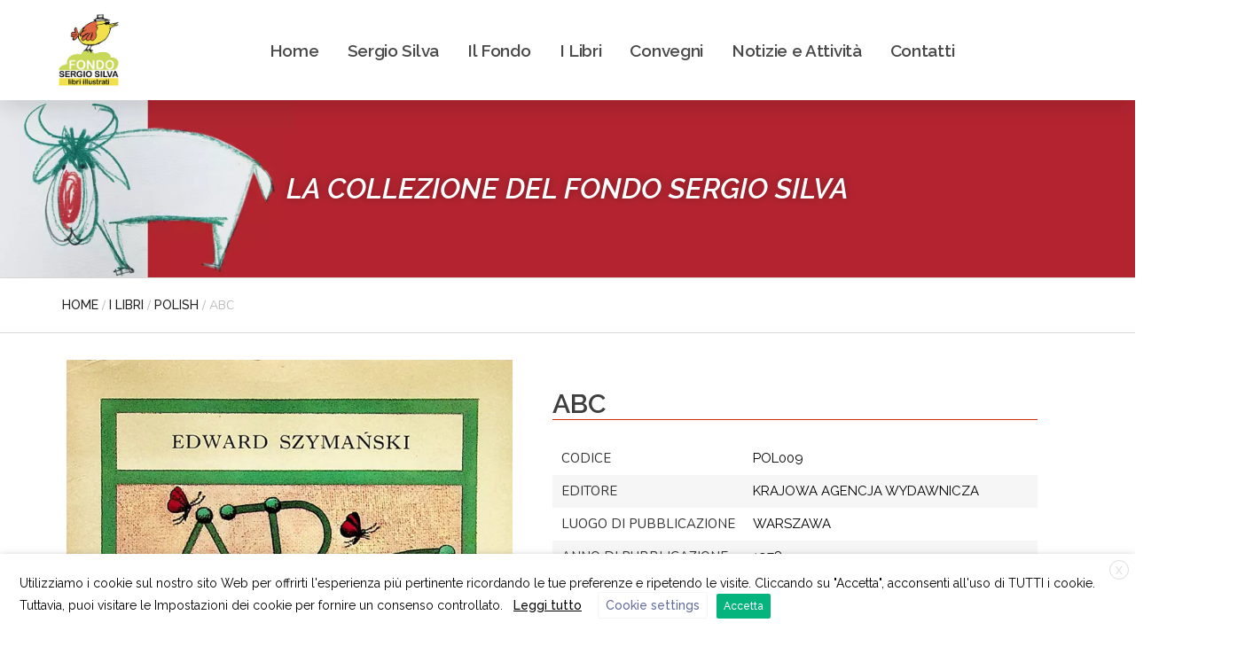

--- FILE ---
content_type: text/html; charset=UTF-8
request_url: https://www.fondosergiosilva.org/libri/polish/abc/
body_size: 24841
content:
<!DOCTYPE html>
<html lang="it-IT">
<head>
	<meta charset="UTF-8">
	<meta name="viewport" content="width=device-width, initial-scale=1.0, viewport-fit=cover" />		<meta name='robots' content='index, follow, max-image-preview:large, max-snippet:-1, max-video-preview:-1' />
<script>window._wca = window._wca || [];</script>

	<!-- This site is optimized with the Yoast SEO plugin v23.5 - https://yoast.com/wordpress/plugins/seo/ -->
	<title>ABC - Fondo Sergio Silva</title>
	<link rel="canonical" href="http://www.fondosergiosilva.org/libri/polish/abc/" />
	<meta property="og:locale" content="it_IT" />
	<meta property="og:type" content="article" />
	<meta property="og:title" content="ABC - Fondo Sergio Silva" />
	<meta property="og:url" content="http://www.fondosergiosilva.org/libri/polish/abc/" />
	<meta property="og:site_name" content="Fondo Sergio Silva" />
	<meta property="article:publisher" content="https://www.facebook.com/fondosilvalibriillustrati" />
	<meta property="article:modified_time" content="2023-02-19T21:44:38+00:00" />
	<meta property="og:image" content="http://www.fondosergiosilva.org/wp-content/uploads/abc.webp" />
	<meta property="og:image:width" content="678" />
	<meta property="og:image:height" content="1000" />
	<meta property="og:image:type" content="image/webp" />
	<meta name="twitter:card" content="summary_large_image" />
	<script type="application/ld+json" class="yoast-schema-graph">{"@context":"https://schema.org","@graph":[{"@type":"WebPage","@id":"http://www.fondosergiosilva.org/libri/polish/abc/","url":"http://www.fondosergiosilva.org/libri/polish/abc/","name":"ABC - Fondo Sergio Silva","isPartOf":{"@id":"https://www.fondosergiosilva.org/#website"},"primaryImageOfPage":{"@id":"http://www.fondosergiosilva.org/libri/polish/abc/#primaryimage"},"image":{"@id":"http://www.fondosergiosilva.org/libri/polish/abc/#primaryimage"},"thumbnailUrl":"https://www.fondosergiosilva.org/wp-content/uploads/abc.webp","datePublished":"2023-02-13T11:32:18+00:00","dateModified":"2023-02-19T21:44:38+00:00","breadcrumb":{"@id":"http://www.fondosergiosilva.org/libri/polish/abc/#breadcrumb"},"inLanguage":"it-IT","potentialAction":[{"@type":"ReadAction","target":["http://www.fondosergiosilva.org/libri/polish/abc/"]}]},{"@type":"ImageObject","inLanguage":"it-IT","@id":"http://www.fondosergiosilva.org/libri/polish/abc/#primaryimage","url":"https://www.fondosergiosilva.org/wp-content/uploads/abc.webp","contentUrl":"https://www.fondosergiosilva.org/wp-content/uploads/abc.webp","width":678,"height":1000},{"@type":"BreadcrumbList","@id":"http://www.fondosergiosilva.org/libri/polish/abc/#breadcrumb","itemListElement":[{"@type":"ListItem","position":1,"name":"Home","item":"https://www.fondosergiosilva.org/"},{"@type":"ListItem","position":2,"name":"I libri","item":"https://www.fondosergiosilva.org/libri/"},{"@type":"ListItem","position":3,"name":"ABC"}]},{"@type":"WebSite","@id":"https://www.fondosergiosilva.org/#website","url":"https://www.fondosergiosilva.org/","name":"Fondo Sergio Silva | Libri illustrati","description":"Libri Illustrati","publisher":{"@id":"https://www.fondosergiosilva.org/#organization"},"potentialAction":[{"@type":"SearchAction","target":{"@type":"EntryPoint","urlTemplate":"https://www.fondosergiosilva.org/?s={search_term_string}"},"query-input":{"@type":"PropertyValueSpecification","valueRequired":true,"valueName":"search_term_string"}}],"inLanguage":"it-IT"},{"@type":"Organization","@id":"https://www.fondosergiosilva.org/#organization","name":"Fondo Sergio Silva | Libri illustrati","url":"https://www.fondosergiosilva.org/","logo":{"@type":"ImageObject","inLanguage":"it-IT","@id":"https://www.fondosergiosilva.org/#/schema/logo/image/","url":"https://www.fondosergiosilva.org/wp-content/uploads/logo_fondo.jpg","contentUrl":"https://www.fondosergiosilva.org/wp-content/uploads/logo_fondo.jpg","width":164,"height":195,"caption":"Fondo Sergio Silva | Libri illustrati"},"image":{"@id":"https://www.fondosergiosilva.org/#/schema/logo/image/"},"sameAs":["https://www.facebook.com/fondosilvalibriillustrati","https://www.instagram.com/fondosergiosilva/"]}]}</script>
	<!-- / Yoast SEO plugin. -->


<link rel='dns-prefetch' href='//stats.wp.com' />
<link rel='dns-prefetch' href='//fonts.googleapis.com' />
<link rel="alternate" type="application/rss+xml" title="Fondo Sergio Silva &raquo; Feed" href="https://www.fondosergiosilva.org/feed/" />
<link rel="alternate" type="application/rss+xml" title="Fondo Sergio Silva &raquo; Feed dei commenti" href="https://www.fondosergiosilva.org/comments/feed/" />
<script type="text/javascript">
/* <![CDATA[ */
window._wpemojiSettings = {"baseUrl":"https:\/\/s.w.org\/images\/core\/emoji\/15.0.3\/72x72\/","ext":".png","svgUrl":"https:\/\/s.w.org\/images\/core\/emoji\/15.0.3\/svg\/","svgExt":".svg","source":{"concatemoji":"https:\/\/www.fondosergiosilva.org\/wp-includes\/js\/wp-emoji-release.min.js?ver=6.6.4"}};
/*! This file is auto-generated */
!function(i,n){var o,s,e;function c(e){try{var t={supportTests:e,timestamp:(new Date).valueOf()};sessionStorage.setItem(o,JSON.stringify(t))}catch(e){}}function p(e,t,n){e.clearRect(0,0,e.canvas.width,e.canvas.height),e.fillText(t,0,0);var t=new Uint32Array(e.getImageData(0,0,e.canvas.width,e.canvas.height).data),r=(e.clearRect(0,0,e.canvas.width,e.canvas.height),e.fillText(n,0,0),new Uint32Array(e.getImageData(0,0,e.canvas.width,e.canvas.height).data));return t.every(function(e,t){return e===r[t]})}function u(e,t,n){switch(t){case"flag":return n(e,"\ud83c\udff3\ufe0f\u200d\u26a7\ufe0f","\ud83c\udff3\ufe0f\u200b\u26a7\ufe0f")?!1:!n(e,"\ud83c\uddfa\ud83c\uddf3","\ud83c\uddfa\u200b\ud83c\uddf3")&&!n(e,"\ud83c\udff4\udb40\udc67\udb40\udc62\udb40\udc65\udb40\udc6e\udb40\udc67\udb40\udc7f","\ud83c\udff4\u200b\udb40\udc67\u200b\udb40\udc62\u200b\udb40\udc65\u200b\udb40\udc6e\u200b\udb40\udc67\u200b\udb40\udc7f");case"emoji":return!n(e,"\ud83d\udc26\u200d\u2b1b","\ud83d\udc26\u200b\u2b1b")}return!1}function f(e,t,n){var r="undefined"!=typeof WorkerGlobalScope&&self instanceof WorkerGlobalScope?new OffscreenCanvas(300,150):i.createElement("canvas"),a=r.getContext("2d",{willReadFrequently:!0}),o=(a.textBaseline="top",a.font="600 32px Arial",{});return e.forEach(function(e){o[e]=t(a,e,n)}),o}function t(e){var t=i.createElement("script");t.src=e,t.defer=!0,i.head.appendChild(t)}"undefined"!=typeof Promise&&(o="wpEmojiSettingsSupports",s=["flag","emoji"],n.supports={everything:!0,everythingExceptFlag:!0},e=new Promise(function(e){i.addEventListener("DOMContentLoaded",e,{once:!0})}),new Promise(function(t){var n=function(){try{var e=JSON.parse(sessionStorage.getItem(o));if("object"==typeof e&&"number"==typeof e.timestamp&&(new Date).valueOf()<e.timestamp+604800&&"object"==typeof e.supportTests)return e.supportTests}catch(e){}return null}();if(!n){if("undefined"!=typeof Worker&&"undefined"!=typeof OffscreenCanvas&&"undefined"!=typeof URL&&URL.createObjectURL&&"undefined"!=typeof Blob)try{var e="postMessage("+f.toString()+"("+[JSON.stringify(s),u.toString(),p.toString()].join(",")+"));",r=new Blob([e],{type:"text/javascript"}),a=new Worker(URL.createObjectURL(r),{name:"wpTestEmojiSupports"});return void(a.onmessage=function(e){c(n=e.data),a.terminate(),t(n)})}catch(e){}c(n=f(s,u,p))}t(n)}).then(function(e){for(var t in e)n.supports[t]=e[t],n.supports.everything=n.supports.everything&&n.supports[t],"flag"!==t&&(n.supports.everythingExceptFlag=n.supports.everythingExceptFlag&&n.supports[t]);n.supports.everythingExceptFlag=n.supports.everythingExceptFlag&&!n.supports.flag,n.DOMReady=!1,n.readyCallback=function(){n.DOMReady=!0}}).then(function(){return e}).then(function(){var e;n.supports.everything||(n.readyCallback(),(e=n.source||{}).concatemoji?t(e.concatemoji):e.wpemoji&&e.twemoji&&(t(e.twemoji),t(e.wpemoji)))}))}((window,document),window._wpemojiSettings);
/* ]]> */
</script>
    <style>
    .laborator-admin-bar-menu {
        position: relative !important;
        display: inline-block;
        width: 16px !important;
        height: 16px !important;
        background: url(https://www.fondosergiosilva.org/wp-content/themes/aurum/assets/images/laborator-icon.png) no-repeat 0px 0px !important;
        background-size: 16px !important;
        margin-right: 8px !important;
        top: 3px !important;
    }

    .rtl .laborator-admin-bar-menu {
        margin-right: 0 !important;
        margin-left: 8px !important;
    }

    #wp-admin-bar-laborator-options:hover .laborator-admin-bar-menu {
        background-position: 0 -32px !important;
    }

    .laborator-admin-bar-menu:before {
        display: none !important;
    }

    #toplevel_page_laborator_options .wp-menu-image {
        background: url(https://www.fondosergiosilva.org/wp-content/themes/aurum/assets/images/laborator-icon.png) no-repeat 11px 8px !important;
        background-size: 16px !important;
    }

    #toplevel_page_laborator_options .wp-menu-image:before {
        display: none;
    }

    #toplevel_page_laborator_options .wp-menu-image img {
        display: none;
    }

    #toplevel_page_laborator_options:hover .wp-menu-image, #toplevel_page_laborator_options.wp-has-current-submenu .wp-menu-image {
        background-position: 11px -24px !important;
    }
    </style><style id='wp-emoji-styles-inline-css' type='text/css'>

	img.wp-smiley, img.emoji {
		display: inline !important;
		border: none !important;
		box-shadow: none !important;
		height: 1em !important;
		width: 1em !important;
		margin: 0 0.07em !important;
		vertical-align: -0.1em !important;
		background: none !important;
		padding: 0 !important;
	}
</style>
<link rel='stylesheet' id='wp-block-library-css' href='https://www.fondosergiosilva.org/wp-includes/css/dist/block-library/style.min.css?ver=6.6.4' type='text/css' media='all' />
<link rel='stylesheet' id='mediaelement-css' href='https://www.fondosergiosilva.org/wp-includes/js/mediaelement/mediaelementplayer-legacy.min.css?ver=4.2.17' type='text/css' media='all' />
<link rel='stylesheet' id='wp-mediaelement-css' href='https://www.fondosergiosilva.org/wp-includes/js/mediaelement/wp-mediaelement.min.css?ver=6.6.4' type='text/css' media='all' />
<style id='jetpack-sharing-buttons-style-inline-css' type='text/css'>
.jetpack-sharing-buttons__services-list{display:flex;flex-direction:row;flex-wrap:wrap;gap:0;list-style-type:none;margin:5px;padding:0}.jetpack-sharing-buttons__services-list.has-small-icon-size{font-size:12px}.jetpack-sharing-buttons__services-list.has-normal-icon-size{font-size:16px}.jetpack-sharing-buttons__services-list.has-large-icon-size{font-size:24px}.jetpack-sharing-buttons__services-list.has-huge-icon-size{font-size:36px}@media print{.jetpack-sharing-buttons__services-list{display:none!important}}.editor-styles-wrapper .wp-block-jetpack-sharing-buttons{gap:0;padding-inline-start:0}ul.jetpack-sharing-buttons__services-list.has-background{padding:1.25em 2.375em}
</style>
<style id='classic-theme-styles-inline-css' type='text/css'>
/*! This file is auto-generated */
.wp-block-button__link{color:#fff;background-color:#32373c;border-radius:9999px;box-shadow:none;text-decoration:none;padding:calc(.667em + 2px) calc(1.333em + 2px);font-size:1.125em}.wp-block-file__button{background:#32373c;color:#fff;text-decoration:none}
</style>
<style id='global-styles-inline-css' type='text/css'>
:root{--wp--preset--aspect-ratio--square: 1;--wp--preset--aspect-ratio--4-3: 4/3;--wp--preset--aspect-ratio--3-4: 3/4;--wp--preset--aspect-ratio--3-2: 3/2;--wp--preset--aspect-ratio--2-3: 2/3;--wp--preset--aspect-ratio--16-9: 16/9;--wp--preset--aspect-ratio--9-16: 9/16;--wp--preset--color--black: #000000;--wp--preset--color--cyan-bluish-gray: #abb8c3;--wp--preset--color--white: #ffffff;--wp--preset--color--pale-pink: #f78da7;--wp--preset--color--vivid-red: #cf2e2e;--wp--preset--color--luminous-vivid-orange: #ff6900;--wp--preset--color--luminous-vivid-amber: #fcb900;--wp--preset--color--light-green-cyan: #7bdcb5;--wp--preset--color--vivid-green-cyan: #00d084;--wp--preset--color--pale-cyan-blue: #8ed1fc;--wp--preset--color--vivid-cyan-blue: #0693e3;--wp--preset--color--vivid-purple: #9b51e0;--wp--preset--gradient--vivid-cyan-blue-to-vivid-purple: linear-gradient(135deg,rgba(6,147,227,1) 0%,rgb(155,81,224) 100%);--wp--preset--gradient--light-green-cyan-to-vivid-green-cyan: linear-gradient(135deg,rgb(122,220,180) 0%,rgb(0,208,130) 100%);--wp--preset--gradient--luminous-vivid-amber-to-luminous-vivid-orange: linear-gradient(135deg,rgba(252,185,0,1) 0%,rgba(255,105,0,1) 100%);--wp--preset--gradient--luminous-vivid-orange-to-vivid-red: linear-gradient(135deg,rgba(255,105,0,1) 0%,rgb(207,46,46) 100%);--wp--preset--gradient--very-light-gray-to-cyan-bluish-gray: linear-gradient(135deg,rgb(238,238,238) 0%,rgb(169,184,195) 100%);--wp--preset--gradient--cool-to-warm-spectrum: linear-gradient(135deg,rgb(74,234,220) 0%,rgb(151,120,209) 20%,rgb(207,42,186) 40%,rgb(238,44,130) 60%,rgb(251,105,98) 80%,rgb(254,248,76) 100%);--wp--preset--gradient--blush-light-purple: linear-gradient(135deg,rgb(255,206,236) 0%,rgb(152,150,240) 100%);--wp--preset--gradient--blush-bordeaux: linear-gradient(135deg,rgb(254,205,165) 0%,rgb(254,45,45) 50%,rgb(107,0,62) 100%);--wp--preset--gradient--luminous-dusk: linear-gradient(135deg,rgb(255,203,112) 0%,rgb(199,81,192) 50%,rgb(65,88,208) 100%);--wp--preset--gradient--pale-ocean: linear-gradient(135deg,rgb(255,245,203) 0%,rgb(182,227,212) 50%,rgb(51,167,181) 100%);--wp--preset--gradient--electric-grass: linear-gradient(135deg,rgb(202,248,128) 0%,rgb(113,206,126) 100%);--wp--preset--gradient--midnight: linear-gradient(135deg,rgb(2,3,129) 0%,rgb(40,116,252) 100%);--wp--preset--font-size--small: 13px;--wp--preset--font-size--medium: 20px;--wp--preset--font-size--large: 36px;--wp--preset--font-size--x-large: 42px;--wp--preset--font-family--inter: "Inter", sans-serif;--wp--preset--font-family--cardo: Cardo;--wp--preset--spacing--20: 0.44rem;--wp--preset--spacing--30: 0.67rem;--wp--preset--spacing--40: 1rem;--wp--preset--spacing--50: 1.5rem;--wp--preset--spacing--60: 2.25rem;--wp--preset--spacing--70: 3.38rem;--wp--preset--spacing--80: 5.06rem;--wp--preset--shadow--natural: 6px 6px 9px rgba(0, 0, 0, 0.2);--wp--preset--shadow--deep: 12px 12px 50px rgba(0, 0, 0, 0.4);--wp--preset--shadow--sharp: 6px 6px 0px rgba(0, 0, 0, 0.2);--wp--preset--shadow--outlined: 6px 6px 0px -3px rgba(255, 255, 255, 1), 6px 6px rgba(0, 0, 0, 1);--wp--preset--shadow--crisp: 6px 6px 0px rgba(0, 0, 0, 1);}:where(.is-layout-flex){gap: 0.5em;}:where(.is-layout-grid){gap: 0.5em;}body .is-layout-flex{display: flex;}.is-layout-flex{flex-wrap: wrap;align-items: center;}.is-layout-flex > :is(*, div){margin: 0;}body .is-layout-grid{display: grid;}.is-layout-grid > :is(*, div){margin: 0;}:where(.wp-block-columns.is-layout-flex){gap: 2em;}:where(.wp-block-columns.is-layout-grid){gap: 2em;}:where(.wp-block-post-template.is-layout-flex){gap: 1.25em;}:where(.wp-block-post-template.is-layout-grid){gap: 1.25em;}.has-black-color{color: var(--wp--preset--color--black) !important;}.has-cyan-bluish-gray-color{color: var(--wp--preset--color--cyan-bluish-gray) !important;}.has-white-color{color: var(--wp--preset--color--white) !important;}.has-pale-pink-color{color: var(--wp--preset--color--pale-pink) !important;}.has-vivid-red-color{color: var(--wp--preset--color--vivid-red) !important;}.has-luminous-vivid-orange-color{color: var(--wp--preset--color--luminous-vivid-orange) !important;}.has-luminous-vivid-amber-color{color: var(--wp--preset--color--luminous-vivid-amber) !important;}.has-light-green-cyan-color{color: var(--wp--preset--color--light-green-cyan) !important;}.has-vivid-green-cyan-color{color: var(--wp--preset--color--vivid-green-cyan) !important;}.has-pale-cyan-blue-color{color: var(--wp--preset--color--pale-cyan-blue) !important;}.has-vivid-cyan-blue-color{color: var(--wp--preset--color--vivid-cyan-blue) !important;}.has-vivid-purple-color{color: var(--wp--preset--color--vivid-purple) !important;}.has-black-background-color{background-color: var(--wp--preset--color--black) !important;}.has-cyan-bluish-gray-background-color{background-color: var(--wp--preset--color--cyan-bluish-gray) !important;}.has-white-background-color{background-color: var(--wp--preset--color--white) !important;}.has-pale-pink-background-color{background-color: var(--wp--preset--color--pale-pink) !important;}.has-vivid-red-background-color{background-color: var(--wp--preset--color--vivid-red) !important;}.has-luminous-vivid-orange-background-color{background-color: var(--wp--preset--color--luminous-vivid-orange) !important;}.has-luminous-vivid-amber-background-color{background-color: var(--wp--preset--color--luminous-vivid-amber) !important;}.has-light-green-cyan-background-color{background-color: var(--wp--preset--color--light-green-cyan) !important;}.has-vivid-green-cyan-background-color{background-color: var(--wp--preset--color--vivid-green-cyan) !important;}.has-pale-cyan-blue-background-color{background-color: var(--wp--preset--color--pale-cyan-blue) !important;}.has-vivid-cyan-blue-background-color{background-color: var(--wp--preset--color--vivid-cyan-blue) !important;}.has-vivid-purple-background-color{background-color: var(--wp--preset--color--vivid-purple) !important;}.has-black-border-color{border-color: var(--wp--preset--color--black) !important;}.has-cyan-bluish-gray-border-color{border-color: var(--wp--preset--color--cyan-bluish-gray) !important;}.has-white-border-color{border-color: var(--wp--preset--color--white) !important;}.has-pale-pink-border-color{border-color: var(--wp--preset--color--pale-pink) !important;}.has-vivid-red-border-color{border-color: var(--wp--preset--color--vivid-red) !important;}.has-luminous-vivid-orange-border-color{border-color: var(--wp--preset--color--luminous-vivid-orange) !important;}.has-luminous-vivid-amber-border-color{border-color: var(--wp--preset--color--luminous-vivid-amber) !important;}.has-light-green-cyan-border-color{border-color: var(--wp--preset--color--light-green-cyan) !important;}.has-vivid-green-cyan-border-color{border-color: var(--wp--preset--color--vivid-green-cyan) !important;}.has-pale-cyan-blue-border-color{border-color: var(--wp--preset--color--pale-cyan-blue) !important;}.has-vivid-cyan-blue-border-color{border-color: var(--wp--preset--color--vivid-cyan-blue) !important;}.has-vivid-purple-border-color{border-color: var(--wp--preset--color--vivid-purple) !important;}.has-vivid-cyan-blue-to-vivid-purple-gradient-background{background: var(--wp--preset--gradient--vivid-cyan-blue-to-vivid-purple) !important;}.has-light-green-cyan-to-vivid-green-cyan-gradient-background{background: var(--wp--preset--gradient--light-green-cyan-to-vivid-green-cyan) !important;}.has-luminous-vivid-amber-to-luminous-vivid-orange-gradient-background{background: var(--wp--preset--gradient--luminous-vivid-amber-to-luminous-vivid-orange) !important;}.has-luminous-vivid-orange-to-vivid-red-gradient-background{background: var(--wp--preset--gradient--luminous-vivid-orange-to-vivid-red) !important;}.has-very-light-gray-to-cyan-bluish-gray-gradient-background{background: var(--wp--preset--gradient--very-light-gray-to-cyan-bluish-gray) !important;}.has-cool-to-warm-spectrum-gradient-background{background: var(--wp--preset--gradient--cool-to-warm-spectrum) !important;}.has-blush-light-purple-gradient-background{background: var(--wp--preset--gradient--blush-light-purple) !important;}.has-blush-bordeaux-gradient-background{background: var(--wp--preset--gradient--blush-bordeaux) !important;}.has-luminous-dusk-gradient-background{background: var(--wp--preset--gradient--luminous-dusk) !important;}.has-pale-ocean-gradient-background{background: var(--wp--preset--gradient--pale-ocean) !important;}.has-electric-grass-gradient-background{background: var(--wp--preset--gradient--electric-grass) !important;}.has-midnight-gradient-background{background: var(--wp--preset--gradient--midnight) !important;}.has-small-font-size{font-size: var(--wp--preset--font-size--small) !important;}.has-medium-font-size{font-size: var(--wp--preset--font-size--medium) !important;}.has-large-font-size{font-size: var(--wp--preset--font-size--large) !important;}.has-x-large-font-size{font-size: var(--wp--preset--font-size--x-large) !important;}
:where(.wp-block-post-template.is-layout-flex){gap: 1.25em;}:where(.wp-block-post-template.is-layout-grid){gap: 1.25em;}
:where(.wp-block-columns.is-layout-flex){gap: 2em;}:where(.wp-block-columns.is-layout-grid){gap: 2em;}
:root :where(.wp-block-pullquote){font-size: 1.5em;line-height: 1.6;}
</style>
<link rel='stylesheet' id='cookie-law-info-css' href='https://www.fondosergiosilva.org/wp-content/plugins/webtoffee-gdpr-cookie-consent/public/css/cookie-law-info-public.css?ver=2.3.8' type='text/css' media='all' />
<link rel='stylesheet' id='cookie-law-info-gdpr-css' href='https://www.fondosergiosilva.org/wp-content/plugins/webtoffee-gdpr-cookie-consent/public/css/cookie-law-info-gdpr.css?ver=2.3.8' type='text/css' media='all' />
<style id='cookie-law-info-gdpr-inline-css' type='text/css'>
.cli-modal-content, .cli-tab-content { background-color: #ffffff; }.cli-privacy-content-text, .cli-modal .cli-modal-dialog, .cli-tab-container p, a.cli-privacy-readmore { color: #000000; }.cli-tab-header { background-color: #f2f2f2; }.cli-tab-header, .cli-tab-header a.cli-nav-link,span.cli-necessary-caption,.cli-switch .cli-slider:after { color: #000000; }.cli-switch .cli-slider:before { background-color: #ffffff; }.cli-switch input:checked + .cli-slider:before { background-color: #ffffff; }.cli-switch .cli-slider { background-color: #e3e1e8; }.cli-switch input:checked + .cli-slider { background-color: #28a745; }.cli-modal-close svg { fill: #000000; }.cli-tab-footer .wt-cli-privacy-accept-all-btn { background-color: #00acad; color: #ffffff}.cli-tab-footer .wt-cli-privacy-accept-btn { background-color: #00acad; color: #ffffff}.cli-tab-header a:before{ border-right: 1px solid #000000; border-bottom: 1px solid #000000; }
</style>
<link rel='stylesheet' id='photoswipe-css' href='https://www.fondosergiosilva.org/wp-content/plugins/woocommerce/assets/css/photoswipe/photoswipe.min.css?ver=9.3.5' type='text/css' media='all' />
<link rel='stylesheet' id='photoswipe-default-skin-css' href='https://www.fondosergiosilva.org/wp-content/plugins/woocommerce/assets/css/photoswipe/default-skin/default-skin.min.css?ver=9.3.5' type='text/css' media='all' />
<style id='woocommerce-inline-inline-css' type='text/css'>
.woocommerce form .form-row .required { visibility: hidden; }
</style>
<link rel='stylesheet' id='ywctm-frontend-css' href='https://www.fondosergiosilva.org/wp-content/plugins/yith-woocommerce-catalog-mode/assets/css/frontend.min.css?ver=2.39.0' type='text/css' media='all' />
<style id='ywctm-frontend-inline-css' type='text/css'>
form.cart button.single_add_to_cart_button, .ppc-button-wrapper, .wc-ppcp-paylater-msg__container, form.cart .quantity, table.variations, form.variations_form, .single_variation_wrap .variations_button, .widget.woocommerce.widget_shopping_cart{display: none !important}
</style>
<link rel='stylesheet' id='icons-fontawesome-css' href='https://www.fondosergiosilva.org/wp-content/themes/aurum/assets/css/fonts/font-awesome/css/font-awesome.min.css' type='text/css' media='all' />
<link rel='stylesheet' id='icons-aurum-css' href='https://www.fondosergiosilva.org/wp-content/themes/aurum/assets/css/fonts/aurum-icons/font-icons.css' type='text/css' media='all' />
<link rel='stylesheet' id='bootstrap-css' href='https://www.fondosergiosilva.org/wp-content/themes/aurum/assets/css/bootstrap.css?ver=3.35' type='text/css' media='all' />
<link rel='stylesheet' id='aurum-main-css' href='https://www.fondosergiosilva.org/wp-content/themes/aurum/assets/css/aurum.css?ver=3.35' type='text/css' media='all' />
<link rel='stylesheet' id='custom-skin-css' href='https://www.fondosergiosilva.org/wp-content/themes/aurum-child/custom-skin.css?ver=4a2a1507952a862d21745de81b93d2b5' type='text/css' media='all' />
<link rel='stylesheet' id='primary-font-css' href='https://fonts.googleapis.com/css?family=Raleway&#038;subset=latin&#038;ver=6.6.4' type='text/css' media='all' />
<link rel='stylesheet' id='heading-font-css' href='https://fonts.googleapis.com/css?family=Nunito&#038;ver=6.6.4' type='text/css' media='all' />
<link rel='stylesheet' id='elementor-frontend-css' href='https://www.fondosergiosilva.org/wp-content/plugins/elementor/assets/css/frontend.min.css?ver=3.24.4' type='text/css' media='all' />
<link rel='stylesheet' id='widget-image-css' href='https://www.fondosergiosilva.org/wp-content/plugins/elementor/assets/css/widget-image.min.css?ver=3.24.4' type='text/css' media='all' />
<link rel='stylesheet' id='widget-nav-menu-css' href='https://www.fondosergiosilva.org/wp-content/plugins/elementor-pro/assets/css/widget-nav-menu.min.css?ver=3.24.2' type='text/css' media='all' />
<link rel='stylesheet' id='widget-heading-css' href='https://www.fondosergiosilva.org/wp-content/plugins/elementor/assets/css/widget-heading.min.css?ver=3.24.4' type='text/css' media='all' />
<link rel='stylesheet' id='widget-social-icons-css' href='https://www.fondosergiosilva.org/wp-content/plugins/elementor/assets/css/widget-social-icons.min.css?ver=3.24.4' type='text/css' media='all' />
<link rel='stylesheet' id='e-apple-webkit-css' href='https://www.fondosergiosilva.org/wp-content/plugins/elementor/assets/css/conditionals/apple-webkit.min.css?ver=3.24.4' type='text/css' media='all' />
<link rel='stylesheet' id='elementor-icons-css' href='https://www.fondosergiosilva.org/wp-content/plugins/elementor/assets/lib/eicons/css/elementor-icons.min.css?ver=5.31.0' type='text/css' media='all' />
<link rel='stylesheet' id='swiper-css' href='https://www.fondosergiosilva.org/wp-content/plugins/elementor/assets/lib/swiper/v8/css/swiper.min.css?ver=8.4.5' type='text/css' media='all' />
<link rel='stylesheet' id='e-swiper-css' href='https://www.fondosergiosilva.org/wp-content/plugins/elementor/assets/css/conditionals/e-swiper.min.css?ver=3.24.4' type='text/css' media='all' />
<link rel='stylesheet' id='elementor-post-5232-css' href='https://www.fondosergiosilva.org/wp-content/uploads/elementor/css/post-5232.css?ver=1736507529' type='text/css' media='all' />
<link rel='stylesheet' id='elementor-pro-css' href='https://www.fondosergiosilva.org/wp-content/plugins/elementor-pro/assets/css/frontend.min.css?ver=3.24.2' type='text/css' media='all' />
<link rel='stylesheet' id='elementor-global-css' href='https://www.fondosergiosilva.org/wp-content/uploads/elementor/css/global.css?ver=1736507529' type='text/css' media='all' />
<link rel='stylesheet' id='elementor-post-11363-css' href='https://www.fondosergiosilva.org/wp-content/uploads/elementor/css/post-11363.css?ver=1736507529' type='text/css' media='all' />
<link rel='stylesheet' id='elementor-post-5237-css' href='https://www.fondosergiosilva.org/wp-content/uploads/elementor/css/post-5237.css?ver=1736507529' type='text/css' media='all' />
<link rel='stylesheet' id='elementor-post-6861-css' href='https://www.fondosergiosilva.org/wp-content/uploads/elementor/css/post-6861.css?ver=1736508101' type='text/css' media='all' />
<link rel='stylesheet' id='widget-woocommerce-css' href='https://www.fondosergiosilva.org/wp-content/plugins/elementor-pro/assets/css/widget-woocommerce.min.css?ver=3.24.2' type='text/css' media='all' />
<link rel='stylesheet' id='aurum-child-css' href='https://www.fondosergiosilva.org/wp-content/themes/aurum-child/style.css?ver=6.6.4' type='text/css' media='all' />
<link rel='stylesheet' id='google-fonts-1-css' href='https://fonts.googleapis.com/css?family=Roboto%3A100%2C100italic%2C200%2C200italic%2C300%2C300italic%2C400%2C400italic%2C500%2C500italic%2C600%2C600italic%2C700%2C700italic%2C800%2C800italic%2C900%2C900italic%7CRoboto+Slab%3A100%2C100italic%2C200%2C200italic%2C300%2C300italic%2C400%2C400italic%2C500%2C500italic%2C600%2C600italic%2C700%2C700italic%2C800%2C800italic%2C900%2C900italic%7CRosario%3A100%2C100italic%2C200%2C200italic%2C300%2C300italic%2C400%2C400italic%2C500%2C500italic%2C600%2C600italic%2C700%2C700italic%2C800%2C800italic%2C900%2C900italic%7CRaleway%3A100%2C100italic%2C200%2C200italic%2C300%2C300italic%2C400%2C400italic%2C500%2C500italic%2C600%2C600italic%2C700%2C700italic%2C800%2C800italic%2C900%2C900italic%7CMontserrat%3A100%2C100italic%2C200%2C200italic%2C300%2C300italic%2C400%2C400italic%2C500%2C500italic%2C600%2C600italic%2C700%2C700italic%2C800%2C800italic%2C900%2C900italic&#038;display=auto&#038;ver=6.6.4' type='text/css' media='all' />
<link rel='stylesheet' id='elementor-icons-shared-0-css' href='https://www.fondosergiosilva.org/wp-content/plugins/elementor/assets/lib/font-awesome/css/fontawesome.min.css?ver=5.15.3' type='text/css' media='all' />
<link rel='stylesheet' id='elementor-icons-fa-solid-css' href='https://www.fondosergiosilva.org/wp-content/plugins/elementor/assets/lib/font-awesome/css/solid.min.css?ver=5.15.3' type='text/css' media='all' />
<link rel='stylesheet' id='elementor-icons-fa-brands-css' href='https://www.fondosergiosilva.org/wp-content/plugins/elementor/assets/lib/font-awesome/css/brands.min.css?ver=5.15.3' type='text/css' media='all' />
<link rel="preconnect" href="https://fonts.gstatic.com/" crossorigin>    <script type="text/javascript">
		var ajaxurl = ajaxurl || 'https://www.fondosergiosilva.org/wp-admin/admin-ajax.php';
    </script><script type="text/javascript" src="https://www.fondosergiosilva.org/wp-includes/js/jquery/jquery.min.js?ver=3.7.1" id="jquery-core-js"></script>
<script type="text/javascript" src="https://www.fondosergiosilva.org/wp-includes/js/jquery/jquery-migrate.min.js?ver=3.4.1" id="jquery-migrate-js"></script>
<script type="text/javascript" id="cookie-law-info-js-extra">
/* <![CDATA[ */
var Cli_Data = {"nn_cookie_ids":["__atuvc","__atuvs","CookieLawInfoConsent","elementor","tk_or","tk_r3d","tk_lr","at-rand","tk_ai","tk_qs"],"non_necessary_cookies":{"necessary":["CookieLawInfoConsent","cookielawinfo-checkbox-advertisement","elementor"],"functional":["__atuvc","__atuvs"],"analytics":["tk_or","tk_r3d","tk_lr","at-rand","tk_ai","tk_qs"]},"cookielist":{"necessary":{"id":55,"status":true,"priority":0,"title":"Necessari","strict":true,"default_state":false,"ccpa_optout":false,"loadonstart":false},"functional":{"id":56,"status":true,"priority":5,"title":"Funzionali","strict":false,"default_state":false,"ccpa_optout":false,"loadonstart":false},"performance":{"id":57,"status":true,"priority":4,"title":"Performance","strict":false,"default_state":false,"ccpa_optout":false,"loadonstart":false},"analytics":{"id":58,"status":true,"priority":3,"title":"Statistica","strict":false,"default_state":false,"ccpa_optout":false,"loadonstart":false},"advertisement":{"id":59,"status":true,"priority":2,"title":"Pubblicit\u00e0","strict":false,"default_state":false,"ccpa_optout":false,"loadonstart":false},"others":{"id":60,"status":true,"priority":1,"title":"Altri","strict":false,"default_state":false,"ccpa_optout":false,"loadonstart":false}},"ajax_url":"https:\/\/www.fondosergiosilva.org\/wp-admin\/admin-ajax.php","current_lang":"it","security":"d6c9d308f4","eu_countries":["GB"],"geoIP":"disabled","use_custom_geolocation_api":"","custom_geolocation_api":"https:\/\/geoip.cookieyes.com\/geoip\/checker\/result.php","consentVersion":"1","strictlyEnabled":["necessary","obligatoire","necessary"],"cookieDomain":"","privacy_length":"250","ccpaEnabled":"","ccpaRegionBased":"","ccpaBarEnabled":"","ccpaType":"gdpr","triggerDomRefresh":"","secure_cookies":""};
var log_object = {"ajax_url":"https:\/\/www.fondosergiosilva.org\/wp-admin\/admin-ajax.php"};
/* ]]> */
</script>
<script type="text/javascript" src="https://www.fondosergiosilva.org/wp-content/plugins/webtoffee-gdpr-cookie-consent/public/js/cookie-law-info-public.js?ver=2.3.8" id="cookie-law-info-js"></script>
<script type="text/javascript" src="https://www.fondosergiosilva.org/wp-content/plugins/woocommerce/assets/js/zoom/jquery.zoom.min.js?ver=1.7.21-wc.9.3.5" id="zoom-js" defer="defer" data-wp-strategy="defer"></script>
<script type="text/javascript" src="https://www.fondosergiosilva.org/wp-content/plugins/woocommerce/assets/js/photoswipe/photoswipe.min.js?ver=4.1.1-wc.9.3.5" id="photoswipe-js" defer="defer" data-wp-strategy="defer"></script>
<script type="text/javascript" src="https://www.fondosergiosilva.org/wp-content/plugins/woocommerce/assets/js/photoswipe/photoswipe-ui-default.min.js?ver=4.1.1-wc.9.3.5" id="photoswipe-ui-default-js" defer="defer" data-wp-strategy="defer"></script>
<script type="text/javascript" id="wc-single-product-js-extra">
/* <![CDATA[ */
var wc_single_product_params = {"i18n_required_rating_text":"Seleziona una valutazione","review_rating_required":"yes","flexslider":{"rtl":false,"animation":"slide","smoothHeight":true,"directionNav":false,"controlNav":"thumbnails","slideshow":false,"animationSpeed":500,"animationLoop":false,"allowOneSlide":false},"zoom_enabled":"1","zoom_options":[],"photoswipe_enabled":"1","photoswipe_options":{"shareEl":false,"closeOnScroll":false,"history":false,"hideAnimationDuration":0,"showAnimationDuration":0},"flexslider_enabled":"1"};
/* ]]> */
</script>
<script type="text/javascript" src="https://www.fondosergiosilva.org/wp-content/plugins/woocommerce/assets/js/frontend/single-product.min.js?ver=9.3.5" id="wc-single-product-js" defer="defer" data-wp-strategy="defer"></script>
<script type="text/javascript" src="https://www.fondosergiosilva.org/wp-content/plugins/woocommerce/assets/js/jquery-blockui/jquery.blockUI.min.js?ver=2.7.0-wc.9.3.5" id="jquery-blockui-js" defer="defer" data-wp-strategy="defer"></script>
<script type="text/javascript" src="https://www.fondosergiosilva.org/wp-content/plugins/woocommerce/assets/js/js-cookie/js.cookie.min.js?ver=2.1.4-wc.9.3.5" id="js-cookie-js" defer="defer" data-wp-strategy="defer"></script>
<script type="text/javascript" id="woocommerce-js-extra">
/* <![CDATA[ */
var woocommerce_params = {"ajax_url":"\/wp-admin\/admin-ajax.php","wc_ajax_url":"\/?wc-ajax=%%endpoint%%"};
/* ]]> */
</script>
<script type="text/javascript" src="https://www.fondosergiosilva.org/wp-content/plugins/woocommerce/assets/js/frontend/woocommerce.min.js?ver=9.3.5" id="woocommerce-js" defer="defer" data-wp-strategy="defer"></script>
<script type="text/javascript" src="https://stats.wp.com/s-202603.js" id="woocommerce-analytics-js" defer="defer" data-wp-strategy="defer"></script>
<link rel="https://api.w.org/" href="https://www.fondosergiosilva.org/wp-json/" /><link rel="alternate" title="JSON" type="application/json" href="https://www.fondosergiosilva.org/wp-json/wp/v2/product/10977" /><link rel="EditURI" type="application/rsd+xml" title="RSD" href="https://www.fondosergiosilva.org/xmlrpc.php?rsd" />
<meta name="generator" content="WordPress 6.6.4" />
<meta name="generator" content="WooCommerce 9.3.5" />
<link rel='shortlink' href='https://www.fondosergiosilva.org/?p=10977' />
<link rel="alternate" title="oEmbed (JSON)" type="application/json+oembed" href="https://www.fondosergiosilva.org/wp-json/oembed/1.0/embed?url=https%3A%2F%2Fwww.fondosergiosilva.org%2Flibri%2Fpolish%2Fabc%2F" />
<link rel="alternate" title="oEmbed (XML)" type="text/xml+oembed" href="https://www.fondosergiosilva.org/wp-json/oembed/1.0/embed?url=https%3A%2F%2Fwww.fondosergiosilva.org%2Flibri%2Fpolish%2Fabc%2F&#038;format=xml" />
	<style>img#wpstats{display:none}</style>
		        <!-- Favicons -->
		            <link rel="shortcut icon" href="//www.fondosergiosilva.org/wp-content/uploads/2018/06/logofondo_web.jpg">
				            <link rel="apple-touch-icon" href="//www.fondosergiosilva.org/wp-content/uploads/2018/06/logofondo_web.jpg">
            <link rel="apple-touch-icon" sizes="180x180" href="//www.fondosergiosilva.org/wp-content/uploads/2018/06/logofondo_web.jpg">
				        <style>
            h1, h2, h3, h4, h5, h6,
            .up,
            .to-uppercase,
            .breadcrumb,
            .tooltip-inner,
            .header-menu .lab-mini-cart .cart_list li .product-details a span,
            .header-menu .lab-mini-cart .cart_list li .product-details .quantity,
            .header-menu .lab-mini-cart .total,
            header.site-header ul.nav li a,
            header.site-header div.nav > ul li a,
            header.mobile-menu div.mobile-menu > ul li,
            header.mobile-menu ul.mobile-menu li,
            .chosen-container .chosen-results li,
            .search .search-results-list .search-results li .post-details .meta,
            .sidebar .sidebar-entry.widget_shopping_cart .total strong,
            .top-menu--cart-totals,
            .top-menu--link,
            .top-menu--widget-current-date,
            .top-menu--widget-menu .menu li,
            .top-menu--widget-wpml-currency-switcher .wcml-dropdown,
            .top-menu--widget-wpml-language-switcher .wpml-ls-legacy-list-horizontal li a,
            .sidebar .sidebar-entry ul li,
            #yith-wcwl-popup-message,
            .shop-empty-cart-page .cart-empty-title p a,
            .header-menu .lab-mini-cart .cart_list li.empty,
            .search .search-header .tabs a,
            .banner .button_outer .button_inner .banner-content strong,
            .banner .button_outer .button_inner .banner-content span,
            .sidebar .sidebar-entry ul li,
            .page-container .wpb_content_element.lab_wpb_testimonials .testimonials-inner .testimonial-entry .testimonial-blockquote cite,
            .woocommerce #place_order,
            .woocommerce .coupon-form .coupon .woocommerce-error,
            .woocommerce .coupon-form .coupon .woocommerce-info,
            .woocommerce .coupon-form .coupon .woocommerce-message,
            .woocommerce .cross-sells .product-item .product-link .button,
            .woocommerce .products .product .item-info a[data-product_id].is-textual,
            .woocommerce .single-product .product-type-external .cart .single_add_to_cart_button,
            .woocommerce .summary form.cart .button,
            .woocommerce .woocommerce-cart-form table.wishlist_table tbody tr td.product-add-to-cart .button,
            .woocommerce .woocommerce-cart-form table.wishlist_table thead tr td.product-add-to-cart .button,
            .woocommerce .woocommerce-cart-form table.wishlist_table thead tr th,
            .woocommerce .woocommerce-order-details .order-again .button,
            .woocommerce-breadcrumb,
            .woocommerce .icon-button .title,
            .woocommerce .woocommerce-cart-form .shop_table td .name,
            .woocommerce .shop_attributes td,
            .woocommerce .shop_attributes th,
            .woocommerce .summary form.cart .variations .label,
            .woocommerce .summary form.cart .reset_variations,
            .woocommerce .woocommerce-cart-form .shop_table th,
            .woocommerce #order_review .shop_table tr td,
            .woocommerce #order_review .shop_table tr th,
            .woocommerce .cart_totals .shop_table tr td,
            .woocommerce .cart_totals .shop_table tr th,
            .woocommerce .woocommerce-MyAccount-links {
                text-transform: uppercase;
            }
        </style>
		<style id="theme-custom-css">
h1, h2, h3, h4, h5, h6, .shop .shop-item .item-info span {text-transform: none !important;}a:hover, a:focus  {text-decoration: none !important;}h3 {font-size: 18px !important}::selection {background: #dd1f26 !important;}.sidebar .sidebar-entry ul li.current-cat>a, .sidebar .sidebar-entry ul li a:hover {color: #dd1f26 !important;}section.blog .post .post-image .thumb-hover {display: none !important;}header.site-header.header-type-1, header.mobile-menu .mobile-logo {background: #C8BCA7 !important;}header .current-menu-item {background: rgba(190, 175, 148, 01);}header.site-header ul.nav>li>a:after, header.site-header div.nav>ul>li>a:after {display: none !important;}header.site-header ul.nav li a, header.site-header div.nav>ul li a:focus {text-decoration: none !important;}header.site-header ul.nav>li>a:hover, header.site-header div.nav>ul>li>a:hover {background: transparent !important;color: #FFF !important;}header.site-header ul.nav>li>a:hover, header.site-header div.nav>ul>li>a:hover {text-decoration: none !important;}header.site-header ul.nav li a, header.site-header div.nav>ul li a {text-transform: none !important;}header.site-header ul.nav li a, header.site-header div.nav>ul li a {background: none;}header.site-header .header-widgets .cart-counter .badge {background: #dd1f26 !important;}.header-menu .lab-mini-cart .cart_list li .product-details a {white-space: nowrap;overflow: hidden;text-overflow: ellipsis}header.site-header ul.nav li a, header.site-header div.nav>ul li a {background: none;}.shop #review_form_wrapper .comment-form-rating .stars.has-rating span a:before {color: #e2182b;}.shop .shop-item .item-info .price>del {color: rgba(255,255,255,0.5) !important;}.shop .shop-item .item-info .add-to-cart {display: none !important;}footer.site-footer .footer-widgets .sidebar ul li {text-transform: none !important;}.sidebar .sidebar-entry ul li>a {text-transform: none !important;}.elementor-sticky--active {z-index: 99 !important}.page-container .vc_tta-tabs.vc_tta-style-theme-styled .vc_tta-tabs-container {z-index: 10 !important}.page-container .wpb_content_element.lab_vc_pagetitle.has-icon.font-size-medium h2, header.mobile-menu div.mobile-menu > ul li ul li li a, header.mobile-menu ul.mobile-menu li ul li li a {padding-left:35px !important}.page-container .wpb_content_element.lab_vc_pagetitle.has-icon i{font-size:22px !important}#cookie-notice .cn-button{color: #31ff31; font-weight:bold}@media screen and (max-width: 768px){#wpbooklist_main_display_div .wpbooklist_entry_div {width:50%; height: auto;}#wpbooklist_saved_title_link {display: contents;}#wpbooklist_cover_image{margin-bottom:5px}}@media screen and (min-width: 768px){#wpbooklist_main_display_div .wpbooklist_entry_div {width:32%;height: auto;}#wpbooklist_saved_title_link {display: contents;}#wpbooklist_cover_image{margin-bottom:5px}}@media screen and (min-width: 992px){#wpbooklist_main_display_div .wpbooklist_entry_div {width:25%;}}div.example-el {  color: #eaeef2; }.footer img {  height: 65px; }
</style>	<noscript><style>.woocommerce-product-gallery{ opacity: 1 !important; }</style></noscript>
	<meta name="generator" content="Elementor 3.24.4; features: additional_custom_breakpoints; settings: css_print_method-external, google_font-enabled, font_display-auto">
<!-- Google tag (gtag.js) -->
<script type="text/plain" data-cli-class="cli-blocker-script" data-cli-label="Google Tag Manager"  data-cli-script-type="analytics" data-cli-block="true" data-cli-block-if-ccpa-optout="false" data-cli-element-position="head" async src="https://www.googletagmanager.com/gtag/js?id=G-4NY01GK8ZV"></script>
<script>
  window.dataLayer = window.dataLayer || [];
  function gtag(){dataLayer.push(arguments);}
  gtag('js', new Date());

  gtag('config', 'G-4NY01GK8ZV');
</script>
<style type="text/css">.recentcomments a{display:inline !important;padding:0 !important;margin:0 !important;}</style>			<style>
				.e-con.e-parent:nth-of-type(n+4):not(.e-lazyloaded):not(.e-no-lazyload),
				.e-con.e-parent:nth-of-type(n+4):not(.e-lazyloaded):not(.e-no-lazyload) * {
					background-image: none !important;
				}
				@media screen and (max-height: 1024px) {
					.e-con.e-parent:nth-of-type(n+3):not(.e-lazyloaded):not(.e-no-lazyload),
					.e-con.e-parent:nth-of-type(n+3):not(.e-lazyloaded):not(.e-no-lazyload) * {
						background-image: none !important;
					}
				}
				@media screen and (max-height: 640px) {
					.e-con.e-parent:nth-of-type(n+2):not(.e-lazyloaded):not(.e-no-lazyload),
					.e-con.e-parent:nth-of-type(n+2):not(.e-lazyloaded):not(.e-no-lazyload) * {
						background-image: none !important;
					}
				}
			</style>
			<meta name="generator" content="Powered by WPBakery Page Builder - drag and drop page builder for WordPress."/>
<style id="theme-fonts-css">        .primary-font, body, div, div *, p {        font-family: 'Raleway', serif;;        }        .heading-font,        header.site-header,        header.site-header .logo.text-logo a,        header.mobile-menu .mobile-logo .logo.text-logo a,        .top-menu,        footer.site-footer,        footer.site-footer .footer-widgets .sidebar.widget_search #searchsubmit.btn-bordered,        .contact-page .contact-form label,        .breadcrumb,        .woocommerce-breadcrumb,        section.blog .post .comments .comment + .comment-respond #cancel-comment-reply-link,        section.blog .post .comments .comment-respond label,        section.blog .post .comments .comment-respond #submit.btn-bordered,        section.blog .post-password-form label,        section.blog .post-password-form input[type="submit"].btn-bordered,        .woocommerce .woocommerce-MyAccount-links,        .woocommerce .woocommerce-orders-table th,        .woocommerce .woocommerce-orders-table td,        .woocommerce .woocommerce-shop-header--title .woocommerce-result-count,        .woocommerce .button,        .woocommerce .quantity.buttons_added input.input-text,        .woocommerce .icon-button .title,        .woocommerce #order_review .shop_table tr td,        .woocommerce .cart_totals .shop_table tr td,        .woocommerce #order_review .shop_table tr th,        .woocommerce .cart_totals .shop_table tr th,        .woocommerce-notice,        .woocommerce .products .product .item-info span,        .woocommerce .summary .price,        .woocommerce .summary form.cart .variations .label,        .woocommerce .summary form.cart .variations div.variation-select,        .woocommerce .summary .product_meta > span,        .woocommerce .summary .product_meta .wcml_currency_switcher,        .woocommerce .summary .group_table .woocommerce-grouped-product-list-item__price,        .woocommerce .summary .yith-wcwl-add-to-wishlist .yith-wcwl-add-button .add_to_wishlist.btn-bordered,        .woocommerce .summary .yith-wcwl-add-to-wishlist .yith-wcwl-wishlistexistsbrowse a.btn-bordered,        .woocommerce .summary .yith-wcwl-add-to-wishlist .yith-wcwl-wishlistaddedbrowse a.btn-bordered,        .woocommerce .order-info,        .woocommerce .cross-sells .product-item .product-details .price,        .woocommerce .woocommerce-cart-form .shop_table th,        .woocommerce .woocommerce-cart-form .shop_table td,        .woocommerce .woocommerce-cart-form .shop_table td > .price,        .woocommerce .woocommerce-cart-form table.wishlist_table thead tr th,        #yith-wcwl-popup-message,        .woocommerce .woocommerce-checkout .order-totals-column .lost-password,        .woocommerce-order-pay #order_review .lost-password,        .header-menu .lab-mini-cart .total,        .sidebar .sidebar-entry,        .sidebar .sidebar-entry select,        .sidebar .sidebar-entry.widget_search #searchsubmit.btn-bordered,        .sidebar .sidebar-entry.widget_product_search #searchsubmit.btn-bordered,        .sidebar .sidebar-entry .woocommerce-product-search [type="submit"].btn-bordered,        .sidebar .sidebar-entry.widget_wysija .wysija-submit.btn-bordered,        .sidebar .sidebar-entry.widget_shopping_cart .total,        .sidebar .sidebar-entry.widget_shopping_cart .buttons .button.btn-bordered,        .sidebar .sidebar-entry .price_slider_wrapper .price_slider_amount .button.btn-bordered,        .sidebar .sidebar-list li,        .bordered-block .lost-password,        .page-heading small p,        h1,        h2,        h3,        h4,        h5,        h6,        .btn.btn-bordered,        .dropdown-menu,        .nav-tabs > li > a,        .alert,        .form-control,        .banner .button_outer .button_inner .banner-content strong,        .table > thead > tr > th,        .tooltip-inner,        .search .search-header,        .page-container .vc_tta-tabs.vc_tta-style-theme-styled .vc_tta-tabs-list .vc_tta-tab a,        .page-container .wpb_content_element.wpb_tabs .ui-tabs .wpb_tabs_nav li a,        .page-container .wpb_content_element.wpb_tour .wpb_tabs_nav li a,        .page-container .wpb_content_element.lab_wpb_image_banner .banner-text-content,        .page-container .wpb_content_element.alert p,        .page-container .wpb_content_element.lab_wpb_products_carousel .products-loading,        .page-container .wpb_content_element.lab_wpb_testimonials .testimonials-inner .testimonial-entry .testimonial-blockquote,        .page-container .feature-tab .title,        .page-container .vc_progress_bar .vc_single_bar .vc_label,        .pagination > a,        .pagination > span,        .woocommerce .commentlist .comment_container .comment-text .meta,        .woocommerce #review_form_wrapper .comment-form-rating label,        .woocommerce #review_form_wrapper .form-submit [type="submit"].btn-bordered,        .woocommerce .shop_attributes th,        .woocommerce .shop_attributes td,        .woocommerce dl.variation dt,        .woocommerce dl.variation dd,        .woocommerce .order-details-list li,        .woocommerce .bacs_details li,        .woocommerce .digital-downloads li .count,        .woocommerce legend,        .shop-empty-cart-page .cart-empty-title p a,        .woocommerce-info,        .woocommerce-message,        .woocommerce-error {        font-family: 'Nunito', serif;;        }</style><style id='wp-fonts-local' type='text/css'>
@font-face{font-family:Inter;font-style:normal;font-weight:300 900;font-display:fallback;src:url('https://www.fondosergiosilva.org/wp-content/plugins/woocommerce/assets/fonts/Inter-VariableFont_slnt,wght.woff2') format('woff2');font-stretch:normal;}
@font-face{font-family:Cardo;font-style:normal;font-weight:400;font-display:fallback;src:url('https://www.fondosergiosilva.org/wp-content/plugins/woocommerce/assets/fonts/cardo_normal_400.woff2') format('woff2');}
</style>
		<style type="text/css" id="wp-custom-css">
			body{color:#000;}

.page-container{overflow:hidden!important;}

.logo-dimensions{
	width:180px!important;
	min-width:80px!important;
}

header.site-header.header-type-1, header.mobile-menu .mobile-logo{
	background-color:#e1e9ac!important;
}

header .current-menu-item{
	background-color:#fff4a1
}

header.site-header ul.nav>li>a:hover, header.site-header div.nav>ul>li>a:hover{color:#da5b3a!important}

.cart-counter{display:none!important}
form button.woocommerce-widget-layered-nav-dropdown__submit{background:#8B9D09; border:none; border-radius: 5px; padding: 5px 15px; color:#fff; font-weight: 500;}

.woocommerce .products .product .item-info{text-align:center}		</style>
		<noscript><style> .wpb_animate_when_almost_visible { opacity: 1; }</style></noscript></head>
<body class="product-template-default single single-product postid-10977 theme-aurum woocommerce woocommerce-page woocommerce-no-js single-post-lightbox-on wpb-js-composer js-comp-ver-6.7.0 vc_responsive elementor-default elementor-template-full-width elementor-kit-5232 elementor-page-6861">
		<div data-elementor-type="header" data-elementor-id="11363" class="elementor elementor-11363 elementor-location-header" data-elementor-post-type="elementor_library">
					<section class="elementor-section elementor-top-section elementor-element elementor-element-26e68ac0 elementor-section-height-min-height elementor-section-boxed elementor-section-height-default elementor-section-items-middle" data-id="26e68ac0" data-element_type="section" data-settings="{&quot;background_background&quot;:&quot;classic&quot;,&quot;sticky&quot;:&quot;top&quot;,&quot;sticky_effects_offset&quot;:30,&quot;sticky_on&quot;:[&quot;desktop&quot;,&quot;tablet&quot;,&quot;mobile&quot;],&quot;sticky_offset&quot;:0}">
						<div class="elementor-container elementor-column-gap-default">
					<div class="elementor-column elementor-col-50 elementor-top-column elementor-element elementor-element-56cadd39" data-id="56cadd39" data-element_type="column">
			<div class="elementor-widget-wrap elementor-element-populated">
						<div class="elementor-element elementor-element-7fd4560b elementor-widget elementor-widget-image" data-id="7fd4560b" data-element_type="widget" data-widget_type="image.default">
				<div class="elementor-widget-container">
													<img width="164" height="195" src="https://www.fondosergiosilva.org/wp-content/uploads/2021/12/logofondo_web.jpg" class="attachment-full size-full wp-image-5191" alt="" />													</div>
				</div>
					</div>
		</div>
				<div class="elementor-column elementor-col-50 elementor-top-column elementor-element elementor-element-330c312f" data-id="330c312f" data-element_type="column">
			<div class="elementor-widget-wrap elementor-element-populated">
						<div class="elementor-element elementor-element-39b9bb2f elementor-nav-menu__align-center elementor-nav-menu--stretch elementor-nav-menu__text-align-center elementor-nav-menu--dropdown-mobile elementor-nav-menu--toggle elementor-nav-menu--burger elementor-widget elementor-widget-nav-menu" data-id="39b9bb2f" data-element_type="widget" data-settings="{&quot;full_width&quot;:&quot;stretch&quot;,&quot;submenu_icon&quot;:{&quot;value&quot;:&quot;&lt;i class=\&quot;fas fa-chevron-down\&quot;&gt;&lt;\/i&gt;&quot;,&quot;library&quot;:&quot;fa-solid&quot;},&quot;layout&quot;:&quot;horizontal&quot;,&quot;toggle&quot;:&quot;burger&quot;}" data-widget_type="nav-menu.default">
				<div class="elementor-widget-container">
						<nav aria-label="Menu" class="elementor-nav-menu--main elementor-nav-menu__container elementor-nav-menu--layout-horizontal e--pointer-underline e--animation-drop-out">
				<ul id="menu-1-39b9bb2f" class="elementor-nav-menu"><li class="menu-item menu-item-type-post_type menu-item-object-page menu-item-home menu-item-11606"><a href="https://www.fondosergiosilva.org/" class="elementor-item">Home</a></li>
<li class="menu-item menu-item-type-post_type menu-item-object-page menu-item-4581"><a href="https://www.fondosergiosilva.org/sergio-silva/" class="elementor-item">Sergio Silva</a></li>
<li class="menu-item menu-item-type-post_type menu-item-object-page menu-item-404"><a href="https://www.fondosergiosilva.org/ilfondo/" class="elementor-item">Il Fondo</a></li>
<li class="menu-item menu-item-type-post_type menu-item-object-page current_page_parent menu-item-11406"><a href="https://www.fondosergiosilva.org/libri/" class="elementor-item">I Libri</a></li>
<li class="menu-item menu-item-type-post_type menu-item-object-page menu-item-11924"><a href="https://www.fondosergiosilva.org/convegni/" class="elementor-item">Convegni</a></li>
<li class="menu-item menu-item-type-post_type menu-item-object-page menu-item-11607"><a href="https://www.fondosergiosilva.org/notizie-e-attivita/" class="elementor-item">Notizie e Attività</a></li>
<li class="menu-item menu-item-type-post_type menu-item-object-page menu-item-4686"><a href="https://www.fondosergiosilva.org/contatti/" class="elementor-item">Contatti</a></li>
</ul>			</nav>
					<div class="elementor-menu-toggle" role="button" tabindex="0" aria-label="Menu di commutazione" aria-expanded="false">
			<i aria-hidden="true" role="presentation" class="elementor-menu-toggle__icon--open eicon-menu-bar"></i><i aria-hidden="true" role="presentation" class="elementor-menu-toggle__icon--close eicon-close"></i>			<span class="elementor-screen-only">Menu</span>
		</div>
					<nav class="elementor-nav-menu--dropdown elementor-nav-menu__container" aria-hidden="true">
				<ul id="menu-2-39b9bb2f" class="elementor-nav-menu"><li class="menu-item menu-item-type-post_type menu-item-object-page menu-item-home menu-item-11606"><a href="https://www.fondosergiosilva.org/" class="elementor-item" tabindex="-1">Home</a></li>
<li class="menu-item menu-item-type-post_type menu-item-object-page menu-item-4581"><a href="https://www.fondosergiosilva.org/sergio-silva/" class="elementor-item" tabindex="-1">Sergio Silva</a></li>
<li class="menu-item menu-item-type-post_type menu-item-object-page menu-item-404"><a href="https://www.fondosergiosilva.org/ilfondo/" class="elementor-item" tabindex="-1">Il Fondo</a></li>
<li class="menu-item menu-item-type-post_type menu-item-object-page current_page_parent menu-item-11406"><a href="https://www.fondosergiosilva.org/libri/" class="elementor-item" tabindex="-1">I Libri</a></li>
<li class="menu-item menu-item-type-post_type menu-item-object-page menu-item-11924"><a href="https://www.fondosergiosilva.org/convegni/" class="elementor-item" tabindex="-1">Convegni</a></li>
<li class="menu-item menu-item-type-post_type menu-item-object-page menu-item-11607"><a href="https://www.fondosergiosilva.org/notizie-e-attivita/" class="elementor-item" tabindex="-1">Notizie e Attività</a></li>
<li class="menu-item menu-item-type-post_type menu-item-object-page menu-item-4686"><a href="https://www.fondosergiosilva.org/contatti/" class="elementor-item" tabindex="-1">Contatti</a></li>
</ul>			</nav>
				</div>
				</div>
					</div>
		</div>
					</div>
		</section>
				</div>
		        <div class="single-product single-product--has-sidebar">

        <div class="single-product--product-details">
		<div class="woocommerce-notices-wrapper"></div>        </div>

		
            <div class="single-product--sidebar">

				        <div class="sidebar widget-area single-product--widgets" role="complementary">

			
        </div>
		
            </div>

		
        </div>
				<div data-elementor-type="product" data-elementor-id="6861" class="elementor elementor-6861 elementor-location-single post-10977 product type-product status-publish has-post-thumbnail product_cat-polish first instock shipping-taxable product-type-simple product" data-elementor-post-type="elementor_library">
					<section class="elementor-section elementor-top-section elementor-element elementor-element-a02565e elementor-section-height-min-height elementor-section-boxed elementor-section-height-default elementor-section-items-middle" data-id="a02565e" data-element_type="section" data-settings="{&quot;background_background&quot;:&quot;classic&quot;}">
						<div class="elementor-container elementor-column-gap-no">
					<div class="elementor-column elementor-col-100 elementor-top-column elementor-element elementor-element-b09602b" data-id="b09602b" data-element_type="column">
			<div class="elementor-widget-wrap elementor-element-populated">
						<div class="elementor-element elementor-element-a64d138 elementor-widget elementor-widget-heading" data-id="a64d138" data-element_type="widget" data-widget_type="heading.default">
				<div class="elementor-widget-container">
			<h1 class="elementor-heading-title elementor-size-default">LA COLLEZIONE DEL FONDO SERGIO SILVA</h1>		</div>
				</div>
					</div>
		</div>
					</div>
		</section>
		<div class="elementor-element elementor-element-af635a3 e-flex e-con-boxed e-con e-parent" data-id="af635a3" data-element_type="container">
					<div class="e-con-inner">
				<div class="elementor-element elementor-element-71fbf4a elementor-widget elementor-widget-woocommerce-breadcrumb" data-id="71fbf4a" data-element_type="widget" data-widget_type="woocommerce-breadcrumb.default">
				<div class="elementor-widget-container">
			<nav class="woocommerce-breadcrumb" aria-label="Breadcrumb"><a href="https://www.fondosergiosilva.org">Home</a>&nbsp;&#47;&nbsp;<a href="https://www.fondosergiosilva.org/libri/">I libri</a>&nbsp;&#47;&nbsp;<a href="https://www.fondosergiosilva.org/lingua/polish/">Polish</a>&nbsp;&#47;&nbsp;ABC</nav>		</div>
				</div>
					</div>
				</div>
				<section class="elementor-section elementor-top-section elementor-element elementor-element-356a300a elementor-section-boxed elementor-section-height-default elementor-section-height-default" data-id="356a300a" data-element_type="section">
						<div class="elementor-container elementor-column-gap-narrow">
					<div class="elementor-column elementor-col-50 elementor-top-column elementor-element elementor-element-23698d9" data-id="23698d9" data-element_type="column" data-settings="{&quot;background_background&quot;:&quot;classic&quot;}">
			<div class="elementor-widget-wrap elementor-element-populated">
						<div class="elementor-element elementor-element-19f8f0bd yes elementor-widget elementor-widget-woocommerce-product-images" data-id="19f8f0bd" data-element_type="widget" data-widget_type="woocommerce-product-images.default">
				<div class="elementor-widget-container">
			<div class="woocommerce-product-gallery woocommerce-product-gallery--with-images woocommerce-product-gallery--columns-4 images" data-columns="4" style="opacity: 0; transition: opacity .25s ease-in-out;">
	<div class="woocommerce-product-gallery__wrapper">
		<div data-thumb="https://www.fondosergiosilva.org/wp-content/uploads/abc-100x100.webp" data-thumb-alt="" data-thumb-srcset="https://www.fondosergiosilva.org/wp-content/uploads/abc-100x100.webp 100w, https://www.fondosergiosilva.org/wp-content/uploads/abc-150x150.webp 150w, https://www.fondosergiosilva.org/wp-content/uploads/abc-300x300.webp 300w" class="woocommerce-product-gallery__image"><a href="https://www.fondosergiosilva.org/wp-content/uploads/abc.webp"><img width="678" height="1000" src="https://www.fondosergiosilva.org/wp-content/uploads/abc.webp" class="wp-post-image" alt="" title="abc" data-caption="" data-src="https://www.fondosergiosilva.org/wp-content/uploads/abc.webp" data-large_image="https://www.fondosergiosilva.org/wp-content/uploads/abc.webp" data-large_image_width="678" data-large_image_height="1000" decoding="async" srcset="https://www.fondosergiosilva.org/wp-content/uploads/abc.webp 678w, https://www.fondosergiosilva.org/wp-content/uploads/abc-330x487.webp 330w, https://www.fondosergiosilva.org/wp-content/uploads/abc-400x590.webp 400w, https://www.fondosergiosilva.org/wp-content/uploads/abc-203x300.webp 203w" sizes="(max-width: 678px) 100vw, 678px" /></a></div>	</div>
</div>
		</div>
				</div>
					</div>
		</div>
				<div class="elementor-column elementor-col-50 elementor-top-column elementor-element elementor-element-18cf02d9" data-id="18cf02d9" data-element_type="column">
			<div class="elementor-widget-wrap elementor-element-populated">
						<div class="elementor-element elementor-element-2416d630 elementor-widget elementor-widget-woocommerce-product-title elementor-page-title elementor-widget-heading" data-id="2416d630" data-element_type="widget" data-widget_type="woocommerce-product-title.default">
				<div class="elementor-widget-container">
			<h1 class="product_title entry-title elementor-heading-title elementor-size-default">ABC</h1>		</div>
				</div>
				<div class="elementor-element elementor-element-9ff2957 elementor-show-heading-yes elementor-widget elementor-widget-woocommerce-product-additional-information" data-id="9ff2957" data-element_type="widget" data-widget_type="woocommerce-product-additional-information.default">
				<div class="elementor-widget-container">
			

<table class="woocommerce-product-attributes shop_attributes" aria-label="Dettagli del prodotto">
			<tr class="woocommerce-product-attributes-item woocommerce-product-attributes-item--attribute_pa_codice">
			<th class="woocommerce-product-attributes-item__label" scope="row">CODICE</th>
			<td class="woocommerce-product-attributes-item__value"><p>POL009</p>
</td>
		</tr>
			<tr class="woocommerce-product-attributes-item woocommerce-product-attributes-item--attribute_pa_editore">
			<th class="woocommerce-product-attributes-item__label" scope="row">Editore</th>
			<td class="woocommerce-product-attributes-item__value"><p>Krajowa Agencja Wydawnicza</p>
</td>
		</tr>
			<tr class="woocommerce-product-attributes-item woocommerce-product-attributes-item--attribute_pa_luogo-di-pubblicazione">
			<th class="woocommerce-product-attributes-item__label" scope="row">Luogo di pubblicazione</th>
			<td class="woocommerce-product-attributes-item__value"><p>Warszawa</p>
</td>
		</tr>
			<tr class="woocommerce-product-attributes-item woocommerce-product-attributes-item--attribute_pa_anno-di-pubblicazione">
			<th class="woocommerce-product-attributes-item__label" scope="row">Anno di pubblicazione</th>
			<td class="woocommerce-product-attributes-item__value"><p>1978</p>
</td>
		</tr>
			<tr class="woocommerce-product-attributes-item woocommerce-product-attributes-item--attribute_pa_pagine">
			<th class="woocommerce-product-attributes-item__label" scope="row">Pagine</th>
			<td class="woocommerce-product-attributes-item__value"><p>23</p>
</td>
		</tr>
			<tr class="woocommerce-product-attributes-item woocommerce-product-attributes-item--attribute_pa_autore-1">
			<th class="woocommerce-product-attributes-item__label" scope="row">Autore 1</th>
			<td class="woocommerce-product-attributes-item__value"><p>Edward SzymanÌsk</p>
</td>
		</tr>
			<tr class="woocommerce-product-attributes-item woocommerce-product-attributes-item--attribute_pa_illustratore">
			<th class="woocommerce-product-attributes-item__label" scope="row">Illustratore</th>
			<td class="woocommerce-product-attributes-item__value"><p>Gaudasińska Elżbieta</p>
</td>
		</tr>
	</table>
		</div>
				</div>
					</div>
		</div>
					</div>
		</section>
		<div class="elementor-element elementor-element-88d5c32 e-con-full e-flex e-con e-parent" data-id="88d5c32" data-element_type="container" data-settings="{&quot;background_background&quot;:&quot;classic&quot;}">
				<div class="elementor-element elementor-element-f5fc22b elementor-widget elementor-widget-heading" data-id="f5fc22b" data-element_type="widget" data-widget_type="heading.default">
				<div class="elementor-widget-container">
			<h2 class="elementor-heading-title elementor-size-default">Altri libri nella stessa lingua</h2>		</div>
				</div>
				<div class="elementor-element elementor-element-4cd367c elementor-grid-8 elementor-grid-tablet-3 elementor-grid-mobile-2 elementor-products-grid elementor-wc-products elementor-widget elementor-widget-woocommerce-product-related" data-id="4cd367c" data-element_type="widget" data-widget_type="woocommerce-product-related.default">
				<div class="elementor-widget-container">
			
	<section class="related products">

					<h2>Prodotti correlati</h2>
				
		<ul class="products elementor-grid columns-5">

			
					<li class="shop-item product type-product post-10972 status-publish instock product_cat-polish has-post-thumbnail shipping-taxable product-type-simple">
	        <div class="item-image">
			<a href="https://www.fondosergiosilva.org/libri/polish/zlote-litery/" class="woocommerce-LoopProduct-link woocommerce-loop-product__link"><span class="image-placeholder" style="padding-bottom:98.787879%" ><img width="330" height="326" class="attachment-woocommerce_thumbnail size-woocommerce_thumbnail lazyload" alt="" decoding="async" srcset="https://www.fondosergiosilva.org/wp-content/uploads/zlote-litery-330x326.webp 330w, https://www.fondosergiosilva.org/wp-content/uploads/zlote-litery-100x100.webp 100w, https://www.fondosergiosilva.org/wp-content/uploads/zlote-litery-680x672.webp 680w, https://www.fondosergiosilva.org/wp-content/uploads/zlote-litery-300x296.webp 300w, https://www.fondosergiosilva.org/wp-content/uploads/zlote-litery.webp 751w" sizes="(max-width: 330px) 100vw, 330px" data-src="https://www.fondosergiosilva.org/wp-content/uploads/zlote-litery-330x326.webp" /></span></a>
			        </div>
		        <div class="item-info">
			
            <h3 class="no-right-margin">
                <a href="https://www.fondosergiosilva.org/libri/polish/zlote-litery/" target="_self">ZŁOTE LITERY</a>
            </h3>

			                <span class="product-terms">
				    <a href="https://www.fondosergiosilva.org/lingua/polish/" rel="tag">Polish</a>    			</span>
			
			
        </div>
		</li>

			
					<li class="shop-item product type-product post-10975 status-publish instock product_cat-polish has-post-thumbnail shipping-taxable product-type-simple">
	        <div class="item-image">
			<a href="https://www.fondosergiosilva.org/libri/polish/wiersze-i-bajki/" class="woocommerce-LoopProduct-link woocommerce-loop-product__link"><span class="image-placeholder" style="padding-bottom:173.030303%" ><img width="330" height="571" class="attachment-woocommerce_thumbnail size-woocommerce_thumbnail lazyload" alt="" decoding="async" srcset="https://www.fondosergiosilva.org/wp-content/uploads/wiersze-i-baiki-330x571.webp 330w, https://www.fondosergiosilva.org/wp-content/uploads/wiersze-i-baiki-400x692.webp 400w, https://www.fondosergiosilva.org/wp-content/uploads/wiersze-i-baiki-173x300.webp 173w, https://www.fondosergiosilva.org/wp-content/uploads/wiersze-i-baiki.webp 578w" sizes="(max-width: 330px) 100vw, 330px" data-src="https://www.fondosergiosilva.org/wp-content/uploads/wiersze-i-baiki-330x571.webp" /></span></a>
			        </div>
		        <div class="item-info">
			
            <h3 class="no-right-margin">
                <a href="https://www.fondosergiosilva.org/libri/polish/wiersze-i-bajki/" target="_self">WIERSZE I BAJKI</a>
            </h3>

			                <span class="product-terms">
				    <a href="https://www.fondosergiosilva.org/lingua/polish/" rel="tag">Polish</a>    			</span>
			
			
        </div>
		</li>

			
					<li class="shop-item product type-product post-10973 status-publish first instock product_cat-polish has-post-thumbnail shipping-taxable product-type-simple">
	        <div class="item-image">
			<a href="https://www.fondosergiosilva.org/libri/polish/krzeslaki-z-rozwiana-grzywa/" class="woocommerce-LoopProduct-link woocommerce-loop-product__link"><span class="image-placeholder" style="padding-bottom:108.787879%" ><img width="330" height="359" class="attachment-woocommerce_thumbnail size-woocommerce_thumbnail lazyload" alt="" decoding="async" srcset="https://www.fondosergiosilva.org/wp-content/uploads/krzeslaki-z-rozwiana-grzywa-330x359.webp 330w, https://www.fondosergiosilva.org/wp-content/uploads/krzeslaki-z-rozwiana-grzywa-680x740.webp 680w, https://www.fondosergiosilva.org/wp-content/uploads/krzeslaki-z-rozwiana-grzywa-276x300.webp 276w, https://www.fondosergiosilva.org/wp-content/uploads/krzeslaki-z-rozwiana-grzywa.webp 742w" sizes="(max-width: 330px) 100vw, 330px" data-src="https://www.fondosergiosilva.org/wp-content/uploads/krzeslaki-z-rozwiana-grzywa-330x359.webp" /></span></a>
			        </div>
		        <div class="item-info">
			
            <h3 class="no-right-margin">
                <a href="https://www.fondosergiosilva.org/libri/polish/krzeslaki-z-rozwiana-grzywa/" target="_self">KRZEŚLAKI Z ROZWIANĄ GRZYWĄ</a>
            </h3>

			                <span class="product-terms">
				    <a href="https://www.fondosergiosilva.org/lingua/polish/" rel="tag">Polish</a>    			</span>
			
			
        </div>
		</li>

			
					<li class="shop-item product type-product post-10974 status-publish instock product_cat-polish has-post-thumbnail shipping-taxable product-type-simple">
	        <div class="item-image">
			<a href="https://www.fondosergiosilva.org/libri/polish/ania-i-ewa-i-marian-i-rusak-i-inni/" class="woocommerce-LoopProduct-link woocommerce-loop-product__link"><span class="image-placeholder" style="padding-bottom:191.515152%" ><img width="330" height="632" class="attachment-woocommerce_thumbnail size-woocommerce_thumbnail lazyload" alt="" decoding="async" srcset="https://www.fondosergiosilva.org/wp-content/uploads/ania-i-ewa-i-marian-i-rusak-i-inni-330x632.webp 330w, https://www.fondosergiosilva.org/wp-content/uploads/ania-i-ewa-i-marian-i-rusak-i-inni-400x766.webp 400w, https://www.fondosergiosilva.org/wp-content/uploads/ania-i-ewa-i-marian-i-rusak-i-inni-157x300.webp 157w, https://www.fondosergiosilva.org/wp-content/uploads/ania-i-ewa-i-marian-i-rusak-i-inni.webp 522w" sizes="(max-width: 330px) 100vw, 330px" data-src="https://www.fondosergiosilva.org/wp-content/uploads/ania-i-ewa-i-marian-i-rusak-i-inni-330x632.webp" /></span></a>
			        </div>
		        <div class="item-info">
			
            <h3 class="no-right-margin">
                <a href="https://www.fondosergiosilva.org/libri/polish/ania-i-ewa-i-marian-i-rusak-i-inni/" target="_self">ANIA I EWA I MARIAN I RUSAK I INNI</a>
            </h3>

			                <span class="product-terms">
				    <a href="https://www.fondosergiosilva.org/lingua/polish/" rel="tag">Polish</a>    			</span>
			
			
        </div>
		</li>

			
					<li class="shop-item product type-product post-10976 status-publish last instock product_cat-polish has-post-thumbnail shipping-taxable product-type-simple">
	        <div class="item-image">
			<a href="https://www.fondosergiosilva.org/libri/polish/gdybym-mial-konia/" class="woocommerce-LoopProduct-link woocommerce-loop-product__link"><span class="image-placeholder" style="padding-bottom:200.000000%" ><img width="330" height="660" class="attachment-woocommerce_thumbnail size-woocommerce_thumbnail lazyload" alt="" decoding="async" srcset="https://www.fondosergiosilva.org/wp-content/uploads/gdybym-miat-konia-330x660.webp 330w, https://www.fondosergiosilva.org/wp-content/uploads/gdybym-miat-konia-400x800.webp 400w, https://www.fondosergiosilva.org/wp-content/uploads/gdybym-miat-konia-150x300.webp 150w, https://www.fondosergiosilva.org/wp-content/uploads/gdybym-miat-konia.webp 500w" sizes="(max-width: 330px) 100vw, 330px" data-src="https://www.fondosergiosilva.org/wp-content/uploads/gdybym-miat-konia-330x660.webp" /></span></a>
			        </div>
		        <div class="item-info">
			
            <h3 class="no-right-margin">
                <a href="https://www.fondosergiosilva.org/libri/polish/gdybym-mial-konia/" target="_self">GDYBYM MIAŁ KONIA</a>
            </h3>

			                <span class="product-terms">
				    <a href="https://www.fondosergiosilva.org/lingua/polish/" rel="tag">Polish</a>    			</span>
			
			
        </div>
		</li>

			
					<li class="shop-item product type-product post-10970 status-publish instock product_cat-polish has-post-thumbnail shipping-taxable product-type-simple">
	        <div class="item-image">
			<a href="https://www.fondosergiosilva.org/libri/polish/krol-krukow/" class="woocommerce-LoopProduct-link woocommerce-loop-product__link"><span class="image-placeholder" style="padding-bottom:89.393939%" ><img width="330" height="295" class="attachment-woocommerce_thumbnail size-woocommerce_thumbnail lazyload" alt="" decoding="async" srcset="https://www.fondosergiosilva.org/wp-content/uploads/krol-krukow-330x295.webp 330w, https://www.fondosergiosilva.org/wp-content/uploads/krol-krukow-680x607.webp 680w, https://www.fondosergiosilva.org/wp-content/uploads/krol-krukow-300x268.webp 300w, https://www.fondosergiosilva.org/wp-content/uploads/krol-krukow-768x686.webp 768w, https://www.fondosergiosilva.org/wp-content/uploads/krol-krukow.webp 831w" sizes="(max-width: 330px) 100vw, 330px" data-src="https://www.fondosergiosilva.org/wp-content/uploads/krol-krukow-330x295.webp" /></span></a>
			        </div>
		        <div class="item-info">
			
            <h3 class="no-right-margin">
                <a href="https://www.fondosergiosilva.org/libri/polish/krol-krukow/" target="_self">KRÓL KRUKÓW</a>
            </h3>

			                <span class="product-terms">
				    <a href="https://www.fondosergiosilva.org/lingua/polish/" rel="tag">Polish</a>    			</span>
			
			
        </div>
		</li>

			
					<li class="shop-item product type-product post-10971 status-publish instock product_cat-polish has-post-thumbnail shipping-taxable product-type-simple">
	        <div class="item-image">
			<a href="https://www.fondosergiosilva.org/libri/polish/na-kolysce-kogut-zloty/" class="woocommerce-LoopProduct-link woocommerce-loop-product__link"><span class="image-placeholder" style="padding-bottom:187.272727%" ><img width="330" height="618" class="attachment-woocommerce_thumbnail size-woocommerce_thumbnail lazyload" alt="" decoding="async" srcset="https://www.fondosergiosilva.org/wp-content/uploads/na-kolysce-kogut-zloty-330x618.webp 330w, https://www.fondosergiosilva.org/wp-content/uploads/na-kolysce-kogut-zloty-680x1274.webp 680w, https://www.fondosergiosilva.org/wp-content/uploads/na-kolysce-kogut-zloty-160x300.webp 160w, https://www.fondosergiosilva.org/wp-content/uploads/na-kolysce-kogut-zloty-547x1024.webp 547w, https://www.fondosergiosilva.org/wp-content/uploads/na-kolysce-kogut-zloty-768x1439.webp 768w, https://www.fondosergiosilva.org/wp-content/uploads/na-kolysce-kogut-zloty-820x1536.webp 820w, https://www.fondosergiosilva.org/wp-content/uploads/na-kolysce-kogut-zloty.webp 950w" sizes="(max-width: 330px) 100vw, 330px" data-src="https://www.fondosergiosilva.org/wp-content/uploads/na-kolysce-kogut-zloty-330x618.webp" /></span></a>
			        </div>
		        <div class="item-info">
			
            <h3 class="no-right-margin">
                <a href="https://www.fondosergiosilva.org/libri/polish/na-kolysce-kogut-zloty/" target="_self">NA KOŁYSCE KOGUT ZŁOTY</a>
            </h3>

			                <span class="product-terms">
				    <a href="https://www.fondosergiosilva.org/lingua/polish/" rel="tag">Polish</a>    			</span>
			
			
        </div>
		</li>

			
		</ul>

	</section>
			</div>
				</div>
				</div>
				</div>
				<div data-elementor-type="footer" data-elementor-id="5237" class="elementor elementor-5237 elementor-location-footer" data-elementor-post-type="elementor_library">
					<footer class="elementor-section elementor-top-section elementor-element elementor-element-f154d80 elementor-section-content-middle elementor-section-boxed elementor-section-height-default elementor-section-height-default" data-id="f154d80" data-element_type="section" data-settings="{&quot;background_background&quot;:&quot;classic&quot;}">
						<div class="elementor-container elementor-column-gap-default">
					<div class="elementor-column elementor-col-100 elementor-top-column elementor-element elementor-element-2897380a" data-id="2897380a" data-element_type="column">
			<div class="elementor-widget-wrap elementor-element-populated">
						<section class="elementor-section elementor-inner-section elementor-element elementor-element-4a8a2158 elementor-section-content-middle elementor-section-boxed elementor-section-height-default elementor-section-height-default" data-id="4a8a2158" data-element_type="section">
						<div class="elementor-container elementor-column-gap-default">
					<div class="elementor-column elementor-col-33 elementor-inner-column elementor-element elementor-element-2b1d6055" data-id="2b1d6055" data-element_type="column">
			<div class="elementor-widget-wrap elementor-element-populated">
						<div class="elementor-element elementor-element-536c0fd9 elementor-widget elementor-widget-heading" data-id="536c0fd9" data-element_type="widget" data-widget_type="heading.default">
				<div class="elementor-widget-container">
			<p class="elementor-heading-title elementor-size-default">Copyright © 2022  - Fondo Sergio Silva</p>		</div>
				</div>
					</div>
		</div>
				<div class="elementor-column elementor-col-33 elementor-inner-column elementor-element elementor-element-4c8c8b2" data-id="4c8c8b2" data-element_type="column">
			<div class="elementor-widget-wrap elementor-element-populated">
						<div class="elementor-element elementor-element-3a33e99b e-grid-align-mobile-center elementor-shape-rounded elementor-grid-0 e-grid-align-center elementor-widget elementor-widget-social-icons" data-id="3a33e99b" data-element_type="widget" data-widget_type="social-icons.default">
				<div class="elementor-widget-container">
					<div class="elementor-social-icons-wrapper elementor-grid">
							<span class="elementor-grid-item">
					<a class="elementor-icon elementor-social-icon elementor-social-icon-facebook-f elementor-repeater-item-993ef04" href="https://www.facebook.com/fondosilvalibriillustrati" target="_blank">
						<span class="elementor-screen-only">Facebook-f</span>
						<i class="fab fa-facebook-f"></i>					</a>
				</span>
							<span class="elementor-grid-item">
					<a class="elementor-icon elementor-social-icon elementor-social-icon-instagram elementor-repeater-item-0025c7b" href="https://www.instagram.com/fondosergiosilva/" target="_blank">
						<span class="elementor-screen-only">Instagram</span>
						<i class="fab fa-instagram"></i>					</a>
				</span>
					</div>
				</div>
				</div>
					</div>
		</div>
				<div class="elementor-column elementor-col-33 elementor-inner-column elementor-element elementor-element-f7ab255" data-id="f7ab255" data-element_type="column">
			<div class="elementor-widget-wrap elementor-element-populated">
						<div class="elementor-element elementor-element-dd3daaf elementor-widget elementor-widget-heading" data-id="dd3daaf" data-element_type="widget" data-widget_type="heading.default">
				<div class="elementor-widget-container">
			<p class="elementor-heading-title elementor-size-default"><a href="https://www.bisiwebsolution.it">Sito web realizzato da Bisi WEB Solution</a></p>		</div>
				</div>
					</div>
		</div>
					</div>
		</section>
				<section class="elementor-section elementor-inner-section elementor-element elementor-element-97cd7eb elementor-section-content-middle elementor-section-boxed elementor-section-height-default elementor-section-height-default" data-id="97cd7eb" data-element_type="section">
						<div class="elementor-container elementor-column-gap-default">
					<div class="elementor-column elementor-col-100 elementor-inner-column elementor-element elementor-element-63dc3cbe" data-id="63dc3cbe" data-element_type="column">
			<div class="elementor-widget-wrap elementor-element-populated">
						<div class="elementor-element elementor-element-2e9b07c elementor-nav-menu__align-center elementor-nav-menu--dropdown-none elementor-widget elementor-widget-nav-menu" data-id="2e9b07c" data-element_type="widget" data-settings="{&quot;submenu_icon&quot;:{&quot;value&quot;:&quot;&lt;i class=\&quot;\&quot;&gt;&lt;\/i&gt;&quot;,&quot;library&quot;:&quot;&quot;},&quot;layout&quot;:&quot;horizontal&quot;}" data-widget_type="nav-menu.default">
				<div class="elementor-widget-container">
						<nav aria-label="Menu" class="elementor-nav-menu--main elementor-nav-menu__container elementor-nav-menu--layout-horizontal e--pointer-none">
				<ul id="menu-1-2e9b07c" class="elementor-nav-menu"><li class="menu-item menu-item-type-post_type menu-item-object-page menu-item-home menu-item-11606"><a href="https://www.fondosergiosilva.org/" class="elementor-item">Home</a></li>
<li class="menu-item menu-item-type-post_type menu-item-object-page menu-item-4581"><a href="https://www.fondosergiosilva.org/sergio-silva/" class="elementor-item">Sergio Silva</a></li>
<li class="menu-item menu-item-type-post_type menu-item-object-page menu-item-404"><a href="https://www.fondosergiosilva.org/ilfondo/" class="elementor-item">Il Fondo</a></li>
<li class="menu-item menu-item-type-post_type menu-item-object-page current_page_parent menu-item-11406"><a href="https://www.fondosergiosilva.org/libri/" class="elementor-item">I Libri</a></li>
<li class="menu-item menu-item-type-post_type menu-item-object-page menu-item-11924"><a href="https://www.fondosergiosilva.org/convegni/" class="elementor-item">Convegni</a></li>
<li class="menu-item menu-item-type-post_type menu-item-object-page menu-item-11607"><a href="https://www.fondosergiosilva.org/notizie-e-attivita/" class="elementor-item">Notizie e Attività</a></li>
<li class="menu-item menu-item-type-post_type menu-item-object-page menu-item-4686"><a href="https://www.fondosergiosilva.org/contatti/" class="elementor-item">Contatti</a></li>
</ul>			</nav>
						<nav class="elementor-nav-menu--dropdown elementor-nav-menu__container" aria-hidden="true">
				<ul id="menu-2-2e9b07c" class="elementor-nav-menu"><li class="menu-item menu-item-type-post_type menu-item-object-page menu-item-home menu-item-11606"><a href="https://www.fondosergiosilva.org/" class="elementor-item" tabindex="-1">Home</a></li>
<li class="menu-item menu-item-type-post_type menu-item-object-page menu-item-4581"><a href="https://www.fondosergiosilva.org/sergio-silva/" class="elementor-item" tabindex="-1">Sergio Silva</a></li>
<li class="menu-item menu-item-type-post_type menu-item-object-page menu-item-404"><a href="https://www.fondosergiosilva.org/ilfondo/" class="elementor-item" tabindex="-1">Il Fondo</a></li>
<li class="menu-item menu-item-type-post_type menu-item-object-page current_page_parent menu-item-11406"><a href="https://www.fondosergiosilva.org/libri/" class="elementor-item" tabindex="-1">I Libri</a></li>
<li class="menu-item menu-item-type-post_type menu-item-object-page menu-item-11924"><a href="https://www.fondosergiosilva.org/convegni/" class="elementor-item" tabindex="-1">Convegni</a></li>
<li class="menu-item menu-item-type-post_type menu-item-object-page menu-item-11607"><a href="https://www.fondosergiosilva.org/notizie-e-attivita/" class="elementor-item" tabindex="-1">Notizie e Attività</a></li>
<li class="menu-item menu-item-type-post_type menu-item-object-page menu-item-4686"><a href="https://www.fondosergiosilva.org/contatti/" class="elementor-item" tabindex="-1">Contatti</a></li>
</ul>			</nav>
				</div>
				</div>
					</div>
		</div>
					</div>
		</section>
					</div>
		</div>
					</div>
		</footer>
				</div>
		
<script type="application/ld+json">{"@context":"https:\/\/schema.org\/","@type":"BreadcrumbList","itemListElement":[{"@type":"ListItem","position":1,"item":{"name":"Home","@id":"https:\/\/www.fondosergiosilva.org"}},{"@type":"ListItem","position":2,"item":{"name":"I libri","@id":"https:\/\/www.fondosergiosilva.org\/libri\/"}},{"@type":"ListItem","position":3,"item":{"name":"Polish","@id":"https:\/\/www.fondosergiosilva.org\/lingua\/polish\/"}},{"@type":"ListItem","position":4,"item":{"name":"ABC","@id":"https:\/\/www.fondosergiosilva.org\/libri\/polish\/abc\/"}}]}</script>			<script type='text/javascript'>
				const lazyloadRunObserver = () => {
					const lazyloadBackgrounds = document.querySelectorAll( `.e-con.e-parent:not(.e-lazyloaded)` );
					const lazyloadBackgroundObserver = new IntersectionObserver( ( entries ) => {
						entries.forEach( ( entry ) => {
							if ( entry.isIntersecting ) {
								let lazyloadBackground = entry.target;
								if( lazyloadBackground ) {
									lazyloadBackground.classList.add( 'e-lazyloaded' );
								}
								lazyloadBackgroundObserver.unobserve( entry.target );
							}
						});
					}, { rootMargin: '200px 0px 200px 0px' } );
					lazyloadBackgrounds.forEach( ( lazyloadBackground ) => {
						lazyloadBackgroundObserver.observe( lazyloadBackground );
					} );
				};
				const events = [
					'DOMContentLoaded',
					'elementor/lazyload/observe',
				];
				events.forEach( ( event ) => {
					document.addEventListener( event, lazyloadRunObserver );
				} );
			</script>
			<div class="wt-cli-cookie-bar-container" data-nosnippet="true"><!--googleoff: all--><div id="cookie-law-info-bar" role="dialog" aria-live="polite" aria-label="cookieconsent" aria-describedby="wt-cli-cookie-banner" data-cli-geo-loc="0" style="background:#fff; border:solid 0px #dbdbdb; padding:22px; box-sizing:border-box; float:left; text-align:left; font-size:14px; letter-spacing:normal;" class="wt-cli-cookie-bar"><div class="cli-wrapper"><a style="display:inline-block; background:none; border-radius:20px; border:solid 1px #dddddd; color:#dddddd; text-align:center; font-size:12px; width:22px; height:22px; line-height:22px; margin-right:-15px; margin-top:-15px; float:right; cursor:pointer; background-color:rgba(0, 0, 0, 0);" data-cli_action="accept" class="wt-cli-element cli_cookie_close_button" title="Chiudi e accetta" role="button">X</a><span id="wt-cli-cookie-banner">Utilizziamo i cookie sul nostro sito Web per offrirti l'esperienza più pertinente ricordando le tue preferenze e ripetendo le visite. Cliccando su "Accetta", acconsenti all'uso di TUTTI i cookie. Tuttavia, puoi visitare le Impostazioni dei cookie per fornire un consenso controllato. <a id="wt-cli-policy-link" tabindex="0" href="https://www.fondosergiosilva.org/cookie-policy" rel=nofollow style="display:inline-block; background:none; border-radius:0px; text-align:center; font-size:14px; text-decoration:underline; padding:5px 8px; margin-left:0px; border:solid 0px #fff; line-height:18px;" target="_blank"  class="wt-cli-element wt-cli-element cli-plugin-main-link"  >Leggi tutto</a><a id="wt-cli-settings-btn" tabindex="0" role='button' style="display:inline-block; background:#fff; border-radius:2px; text-align:center; font-size:14px; padding:5px 8px; margin-left:10px; border:solid 1px #f4f4f9; line-height:18px;" class="wt-cli-element medium cli-plugin-button cli-plugin-main-button cli_settings_button" >Cookie settings</a><a id="wt-cli-accept-btn" tabindex="0" role='button' style="display:inline-block; background:#04b47c; border-radius:2px; text-align:center; font-size:12px; padding:5px 8px; margin-left:10px; border:solid 0px #fff; line-height:18px;" data-cli_action="accept"  class="wt-cli-element medium cli-plugin-button cli-plugin-main-button cookie_action_close_header cli_action_button" >Accetta</a></span></div></div><div tabindex="0" id="cookie-law-info-again" style="display:none;"><span id="cookie_hdr_showagain">Manage consent</span></div><div class="cli-modal" id="cliSettingsPopup" role="dialog" aria-labelledby="wt-cli-privacy-title" tabindex="-1" aria-hidden="true">
  <div class="cli-modal-dialog" role="document">
    <div class="cli-modal-content cli-bar-popup">
      <button aria-label="Chiudi" type="button" class="cli-modal-close" id="cliModalClose">
      <svg class="" viewBox="0 0 24 24"><path d="M19 6.41l-1.41-1.41-5.59 5.59-5.59-5.59-1.41 1.41 5.59 5.59-5.59 5.59 1.41 1.41 5.59-5.59 5.59 5.59 1.41-1.41-5.59-5.59z"></path><path d="M0 0h24v24h-24z" fill="none"></path></svg>
      <span class="wt-cli-sr-only">Chiudi</span>
      </button>
        <div class="cli-modal-body">

    <div class="wt-cli-element cli-container-fluid cli-tab-container">
        <div class="cli-row">
                            <div class="cli-col-12 cli-align-items-stretch cli-px-0">
                    <div class="cli-privacy-overview">
                        <h4 id='wt-cli-privacy-title'>Panoramica sulla privacy</h4>                        <div class="cli-privacy-content">
                            <div class="cli-privacy-content-text">Questo sito web utilizza i cookie per migliorare la vostra esperienza di navigazione. Tra questi cookie, quelli classificati come necessari vengono memorizzati nel browser dell'utente in quanto essenziali per il funzionamento delle funzionalità di base del sito. Utilizziamo anche cookie di terze parti che ci aiutano ad analizzare e a capire come gli utenti utilizzano il sito. Questi cookie vengono memorizzati nel vostro browser solo con il vostro consenso. L'utente ha anche la possibilità di rinunciare a questi cookie. Tuttavia, la rinuncia ad alcuni di questi cookie potrebbe avere ripercussioni sulla vostra esperienza di navigazione.</div>
                        </div>
                        <a id="wt-cli-privacy-readmore"  tabindex="0" role="button" class="cli-privacy-readmore" data-readmore-text="Mostra di più" data-readless-text="Mostra meno"></a>                    </div>
                </div>
                        <div class="cli-col-12 cli-align-items-stretch cli-px-0 cli-tab-section-container" role="tablist">

                
                                    <div class="cli-tab-section">
                        <div class="cli-tab-header">
                            <a id="wt-cli-tab-link-necessary" tabindex="0" role="tab" aria-expanded="false" aria-describedby="wt-cli-tab-necessary" aria-controls="wt-cli-tab-necessary" class="cli-nav-link cli-settings-mobile" data-target="necessary" data-toggle="cli-toggle-tab">
                                Necessari                            </a>
                                                                                        <div class="wt-cli-necessary-checkbox">
                                    <input type="checkbox" class="cli-user-preference-checkbox" id="wt-cli-checkbox-necessary" aria-label="Necessari" data-id="checkbox-necessary" checked="checked" />
                                    <label class="form-check-label" for="wt-cli-checkbox-necessary"> Necessari </label>
                                </div>
                                <span class="cli-necessary-caption">
                                    Sempre abilitato                                </span>
                                                    </div>
                        <div class="cli-tab-content">
                            <div id="wt-cli-tab-necessary" tabindex="0" role="tabpanel" aria-labelledby="wt-cli-tab-link-necessary" class="cli-tab-pane cli-fade" data-id="necessary">
                            <div class="wt-cli-cookie-description">I cookie necessari sono assolutamente indispensabili per il corretto funzionamento del sito web. Questi cookie garantiscono le funzionalità di base e le caratteristiche di sicurezza del sito web, in forma anonima.
<table class="wt-cli-element cookielawinfo-row-cat-table cookielawinfo-winter"><thead><tr><th scope="col" class="cookielawinfo-column-1">Cookie</th><th scope="col" class="cookielawinfo-column-3">Durata</th><th scope="col" class="cookielawinfo-column-4">Descrizione</th></tr></thead><tbody><tr class="cookielawinfo-row"><td class="cookielawinfo-column-1">cookielawinfo-checkbox-advertisement</td><td class="cookielawinfo-column-3">1 year</td><td class="cookielawinfo-column-4">Set by the GDPR Cookie Consent plugin, this cookie is used to record the user consent for the cookies in the "Advertisement" category .</td></tr><tr class="cookielawinfo-row"><td class="cookielawinfo-column-1">cookielawinfo-checkbox-analytics</td><td class="cookielawinfo-column-3">11 months</td><td class="cookielawinfo-column-4">This cookie is set by GDPR Cookie Consent plugin. The cookie is used to store the user consent for the cookies in the category "Analytics".</td></tr><tr class="cookielawinfo-row"><td class="cookielawinfo-column-1">cookielawinfo-checkbox-functional</td><td class="cookielawinfo-column-3">11 months</td><td class="cookielawinfo-column-4">The cookie is set by GDPR cookie consent to record the user consent for the cookies in the category "Functional".</td></tr><tr class="cookielawinfo-row"><td class="cookielawinfo-column-1">cookielawinfo-checkbox-necessary</td><td class="cookielawinfo-column-3">11 months</td><td class="cookielawinfo-column-4">This cookie is set by GDPR Cookie Consent plugin. The cookies is used to store the user consent for the cookies in the category "Necessary".</td></tr><tr class="cookielawinfo-row"><td class="cookielawinfo-column-1">cookielawinfo-checkbox-others</td><td class="cookielawinfo-column-3">11 months</td><td class="cookielawinfo-column-4">This cookie is set by GDPR Cookie Consent plugin. The cookie is used to store the user consent for the cookies in the category "Other.</td></tr><tr class="cookielawinfo-row"><td class="cookielawinfo-column-1">cookielawinfo-checkbox-performance</td><td class="cookielawinfo-column-3">11 months</td><td class="cookielawinfo-column-4">This cookie is set by GDPR Cookie Consent plugin. The cookie is used to store the user consent for the cookies in the category "Performance".</td></tr><tr class="cookielawinfo-row"><td class="cookielawinfo-column-1">CookieLawInfoConsent</td><td class="cookielawinfo-column-3">1 year</td><td class="cookielawinfo-column-4">Records the default button state of the corresponding category & the status of CCPA. It works only in coordination with the primary cookie.</td></tr><tr class="cookielawinfo-row"><td class="cookielawinfo-column-1">elementor</td><td class="cookielawinfo-column-3">never</td><td class="cookielawinfo-column-4">This cookie is used by the website's WordPress theme. It allows the website owner to implement or change the website's content in real-time.</td></tr><tr class="cookielawinfo-row"><td class="cookielawinfo-column-1">viewed_cookie_policy</td><td class="cookielawinfo-column-3">11 months</td><td class="cookielawinfo-column-4">The cookie is set by the GDPR Cookie Consent plugin and is used to store whether or not user has consented to the use of cookies. It does not store any personal data.</td></tr></tbody></table></div>
                            </div>
                        </div>
                    </div>
                                    <div class="cli-tab-section">
                        <div class="cli-tab-header">
                            <a id="wt-cli-tab-link-functional" tabindex="0" role="tab" aria-expanded="false" aria-describedby="wt-cli-tab-functional" aria-controls="wt-cli-tab-functional" class="cli-nav-link cli-settings-mobile" data-target="functional" data-toggle="cli-toggle-tab">
                                Funzionali                            </a>
                                                                                        <div class="cli-switch">
                                    <input type="checkbox" class="cli-user-preference-checkbox"  id="wt-cli-checkbox-functional" aria-label="functional" data-id="checkbox-functional" role="switch" aria-controls="wt-cli-tab-link-functional" aria-labelledby="wt-cli-tab-link-functional"  />
                                    <label for="wt-cli-checkbox-functional" class="cli-slider" data-cli-enable="Abilitata" data-cli-disable="Disabilitata"><span class="wt-cli-sr-only">functional</span></label>
                                </div>
                                                    </div>
                        <div class="cli-tab-content">
                            <div id="wt-cli-tab-functional" tabindex="0" role="tabpanel" aria-labelledby="wt-cli-tab-link-functional" class="cli-tab-pane cli-fade" data-id="functional">
                            <div class="wt-cli-cookie-description">I cookie funzionali aiutano a svolgere alcune funzionalità come la condivisione dei contenuti del sito web sulle piattaforme dei social media, la raccolta di feedback e altre funzioni di terze parti.
<table class="wt-cli-element cookielawinfo-row-cat-table cookielawinfo-winter"><thead><tr><th scope="col" class="cookielawinfo-column-1">Cookie</th><th scope="col" class="cookielawinfo-column-3">Durata</th><th scope="col" class="cookielawinfo-column-4">Descrizione</th></tr></thead><tbody><tr class="cookielawinfo-row"><td class="cookielawinfo-column-1">__atuvc</td><td class="cookielawinfo-column-3">2 years</td><td class="cookielawinfo-column-4">AddThis sets this cookie to ensure that the updated count is seen when one shares a page and returns to it, before the share count cache is updated.</td></tr><tr class="cookielawinfo-row"><td class="cookielawinfo-column-1">__atuvs</td><td class="cookielawinfo-column-3">30 minutes</td><td class="cookielawinfo-column-4">AddThis sets this cookie to ensure that the updated count is seen when one shares a page and returns to it, before the share count cache is updated.</td></tr></tbody></table></div>
                            </div>
                        </div>
                    </div>
                                    <div class="cli-tab-section">
                        <div class="cli-tab-header">
                            <a id="wt-cli-tab-link-performance" tabindex="0" role="tab" aria-expanded="false" aria-describedby="wt-cli-tab-performance" aria-controls="wt-cli-tab-performance" class="cli-nav-link cli-settings-mobile" data-target="performance" data-toggle="cli-toggle-tab">
                                Performance                            </a>
                                                                                        <div class="cli-switch">
                                    <input type="checkbox" class="cli-user-preference-checkbox"  id="wt-cli-checkbox-performance" aria-label="performance" data-id="checkbox-performance" role="switch" aria-controls="wt-cli-tab-link-performance" aria-labelledby="wt-cli-tab-link-performance"  />
                                    <label for="wt-cli-checkbox-performance" class="cli-slider" data-cli-enable="Abilitata" data-cli-disable="Disabilitata"><span class="wt-cli-sr-only">performance</span></label>
                                </div>
                                                    </div>
                        <div class="cli-tab-content">
                            <div id="wt-cli-tab-performance" tabindex="0" role="tabpanel" aria-labelledby="wt-cli-tab-link-performance" class="cli-tab-pane cli-fade" data-id="performance">
                            <div class="wt-cli-cookie-description">Performance cookies are used to understand and analyze the key performance indexes of the website which helps in delivering a better user experience for the visitors.
</div>
                            </div>
                        </div>
                    </div>
                                    <div class="cli-tab-section">
                        <div class="cli-tab-header">
                            <a id="wt-cli-tab-link-analytics" tabindex="0" role="tab" aria-expanded="false" aria-describedby="wt-cli-tab-analytics" aria-controls="wt-cli-tab-analytics" class="cli-nav-link cli-settings-mobile" data-target="analytics" data-toggle="cli-toggle-tab">
                                Statistica                            </a>
                                                                                        <div class="cli-switch">
                                    <input type="checkbox" class="cli-user-preference-checkbox"  id="wt-cli-checkbox-analytics" aria-label="analytics" data-id="checkbox-analytics" role="switch" aria-controls="wt-cli-tab-link-analytics" aria-labelledby="wt-cli-tab-link-analytics"  />
                                    <label for="wt-cli-checkbox-analytics" class="cli-slider" data-cli-enable="Abilitata" data-cli-disable="Disabilitata"><span class="wt-cli-sr-only">analytics</span></label>
                                </div>
                                                    </div>
                        <div class="cli-tab-content">
                            <div id="wt-cli-tab-analytics" tabindex="0" role="tabpanel" aria-labelledby="wt-cli-tab-link-analytics" class="cli-tab-pane cli-fade" data-id="analytics">
                            <div class="wt-cli-cookie-description">I cookie analitici sono utilizzati per capire come i visitatori interagiscono con il sito web. Questi cookie aiutano a fornire informazioni sulle metriche relative al numero di visitatori, alla frequenza di rimbalzo, alla fonte di traffico, ecc.
<table class="wt-cli-element cookielawinfo-row-cat-table cookielawinfo-winter"><thead><tr><th scope="col" class="cookielawinfo-column-1">Cookie</th><th scope="col" class="cookielawinfo-column-3">Durata</th><th scope="col" class="cookielawinfo-column-4">Descrizione</th></tr></thead><tbody><tr class="cookielawinfo-row"><td class="cookielawinfo-column-1">at-rand</td><td class="cookielawinfo-column-3">never</td><td class="cookielawinfo-column-4">AddThis sets this cookie to track page visits, sources of traffic and share counts.</td></tr><tr class="cookielawinfo-row"><td class="cookielawinfo-column-1">tk_ai</td><td class="cookielawinfo-column-3">5 years</td><td class="cookielawinfo-column-4">JetPack sets this cookie to store a randomly-generated anonymous ID which is used only within the admin area and for general analytics tracking.</td></tr><tr class="cookielawinfo-row"><td class="cookielawinfo-column-1">tk_lr</td><td class="cookielawinfo-column-3">1 year</td><td class="cookielawinfo-column-4">The tk_lr is a referral cookie set by the JetPack plugin on sites using WooCommerce, which analyzes referrer behaviour for Jetpack.</td></tr><tr class="cookielawinfo-row"><td class="cookielawinfo-column-1">tk_or</td><td class="cookielawinfo-column-3">5 years</td><td class="cookielawinfo-column-4">The tk_or is a referral cookie set by the JetPack plugin on sites using WooCommerce, which analyzes referrer behaviour for Jetpack.</td></tr><tr class="cookielawinfo-row"><td class="cookielawinfo-column-1">tk_qs</td><td class="cookielawinfo-column-3">30 minutes</td><td class="cookielawinfo-column-4">JetPack sets this cookie to store a randomly-generated anonymous ID which is used only within the admin area and for general analytics tracking.</td></tr><tr class="cookielawinfo-row"><td class="cookielawinfo-column-1">tk_r3d</td><td class="cookielawinfo-column-3">3 days</td><td class="cookielawinfo-column-4">JetPack installs this cookie to collect internal metrics for user activity and in turn improve user experience.</td></tr></tbody></table></div>
                            </div>
                        </div>
                    </div>
                                    <div class="cli-tab-section">
                        <div class="cli-tab-header">
                            <a id="wt-cli-tab-link-advertisement" tabindex="0" role="tab" aria-expanded="false" aria-describedby="wt-cli-tab-advertisement" aria-controls="wt-cli-tab-advertisement" class="cli-nav-link cli-settings-mobile" data-target="advertisement" data-toggle="cli-toggle-tab">
                                Pubblicità                            </a>
                                                                                        <div class="cli-switch">
                                    <input type="checkbox" class="cli-user-preference-checkbox"  id="wt-cli-checkbox-advertisement" aria-label="advertisement" data-id="checkbox-advertisement" role="switch" aria-controls="wt-cli-tab-link-advertisement" aria-labelledby="wt-cli-tab-link-advertisement"  />
                                    <label for="wt-cli-checkbox-advertisement" class="cli-slider" data-cli-enable="Abilitata" data-cli-disable="Disabilitata"><span class="wt-cli-sr-only">advertisement</span></label>
                                </div>
                                                    </div>
                        <div class="cli-tab-content">
                            <div id="wt-cli-tab-advertisement" tabindex="0" role="tabpanel" aria-labelledby="wt-cli-tab-link-advertisement" class="cli-tab-pane cli-fade" data-id="advertisement">
                            <div class="wt-cli-cookie-description">I cookie pubblicitari sono utilizzati per fornire ai visitatori annunci e campagne di marketing pertinenti. Questi cookie tengono traccia dei visitatori nei vari siti web e raccolgono informazioni per fornire annunci personalizzati.
</div>
                            </div>
                        </div>
                    </div>
                                    <div class="cli-tab-section">
                        <div class="cli-tab-header">
                            <a id="wt-cli-tab-link-others" tabindex="0" role="tab" aria-expanded="false" aria-describedby="wt-cli-tab-others" aria-controls="wt-cli-tab-others" class="cli-nav-link cli-settings-mobile" data-target="others" data-toggle="cli-toggle-tab">
                                Altri                            </a>
                                                                                        <div class="cli-switch">
                                    <input type="checkbox" class="cli-user-preference-checkbox"  id="wt-cli-checkbox-others" aria-label="others" data-id="checkbox-others" role="switch" aria-controls="wt-cli-tab-link-others" aria-labelledby="wt-cli-tab-link-others"  />
                                    <label for="wt-cli-checkbox-others" class="cli-slider" data-cli-enable="Abilitata" data-cli-disable="Disabilitata"><span class="wt-cli-sr-only">others</span></label>
                                </div>
                                                    </div>
                        <div class="cli-tab-content">
                            <div id="wt-cli-tab-others" tabindex="0" role="tabpanel" aria-labelledby="wt-cli-tab-link-others" class="cli-tab-pane cli-fade" data-id="others">
                            <div class="wt-cli-cookie-description">Gli altri cookie non classificati sono quelli che vengono analizzati e non sono ancora stati classificati in una categoria.
</div>
                            </div>
                        </div>
                    </div>
                
            </div>
        </div>
    </div>
</div>
<div class="cli-modal-footer">
    <div class="wt-cli-element cli-container-fluid cli-tab-container">
        <div class="cli-row">
            <div class="cli-col-12 cli-align-items-stretch cli-px-0">
                <div class="cli-tab-footer wt-cli-privacy-overview-actions">
                    
                        
                                                    <a id="wt-cli-privacy-save-btn" role="button" tabindex="0" data-cli-action="accept" class="wt-cli-privacy-btn cli_setting_save_button wt-cli-privacy-accept-btn cli-btn">Salva e accetta</a>
                                                                    
                </div>
                                    <div class="wt-cli-ckyes-footer-section">
                        <div class="wt-cli-ckyes-brand-logo">Powered by <a target="_blank" href="https://www.cookieyes.com/"><img src="https://www.fondosergiosilva.org/wp-content/plugins/webtoffee-gdpr-cookie-consent/public/images/logo-cookieyes.svg" alt="CookieYes Logo"></a></div>
                    </div>
                             </div>
        </div>
    </div>
</div>
    </div>
  </div>
</div>
<div class="cli-modal-backdrop cli-fade cli-settings-overlay"></div>
<div class="cli-modal-backdrop cli-fade cli-popupbar-overlay"></div>
<!--googleon: all--></div>
		<script type="text/javascript">
		/* <![CDATA[ */
			cli_cookiebar_settings='{"animate_speed_hide":"500","animate_speed_show":"500","background":"rgb(255, 255, 255)","border":"#b1a6a6c2","border_on":false,"button_1_button_colour":"rgb(4, 180, 124)","button_1_button_hover":"rgb(4, 180, 124)","button_1_link_colour":"#fff","button_1_as_button":true,"button_1_new_win":false,"button_2_button_colour":"rgba(0, 0, 0, 0)","button_2_button_hover":"rgba(0, 0, 0, 0)","button_2_link_colour":"#000","button_2_as_button":false,"button_2_hidebar":false,"button_2_nofollow":true,"button_3_button_colour":"rgb(244, 244, 249)","button_3_button_hover":"rgb(244, 244, 249)","button_3_link_colour":"#646c9b","button_3_as_button":true,"button_3_new_win":false,"button_4_button_colour":"rgb(255, 255, 255)","button_4_button_hover":"rgb(255, 255, 255)","button_4_link_colour":"#646c9b","button_4_as_button":true,"button_7_button_colour":"rgb(4, 180, 124)","button_7_button_hover":"rgb(4, 180, 124)","button_7_link_colour":"#fff","button_7_as_button":true,"button_7_new_win":false,"font_family":"inherit","header_fix":false,"notify_animate_hide":true,"notify_animate_show":false,"notify_div_id":"#cookie-law-info-bar","notify_position_horizontal":"right","notify_position_vertical":"bottom","scroll_close":false,"scroll_close_reload":false,"accept_close_reload":false,"reject_close_reload":false,"showagain_tab":false,"showagain_background":"#fff","showagain_border":"#000","showagain_div_id":"#cookie-law-info-again","showagain_x_position":"100px","text":"#000","show_once_yn":false,"show_once":"10000","logging_on":true,"as_popup":false,"popup_overlay":true,"bar_heading_text":"","cookie_bar_as":"banner","cookie_setting_popup":true,"accept_all":true,"js_script_blocker":false,"popup_showagain_position":"bottom-right","widget_position":"left","button_1_style":{"0":["display","inline-block"],"1":["background","#04b47c"],"2":["border-radius","2px"],"4":["text-align","center"],"5":["font-size","12px"],"6":["padding","5px 8px"],"7":["margin-left","10px"],"8":["border","solid 0px #fff"],"9":["line-height","18px"]},"button_2_style":{"0":["display","inline-block"],"1":["background","none"],"2":["border-radius","0px"],"4":["text-align","center"],"5":["font-size","14px"],"6":["text-decoration","underline"],"7":["padding","5px 8px"],"8":["margin-left","0px"],"9":["border","solid 0px #fff"],"10":["line-height","18px"]},"button_3_style":{"0":["display","inline-block"],"1":["background","#f4f4f9"],"2":["border-radius","2px"],"4":["text-align","center"],"5":["font-size","14px"],"6":["padding","5px 8px"],"7":["margin-left","10px"],"8":["border","solid 0px #fff"],"9":["line-height","18px"]},"button_4_style":{"0":["display","inline-block"],"1":["background","#fff"],"2":["border-radius","2px"],"4":["text-align","center"],"5":["font-size","14px"],"6":["padding","5px 8px"],"7":["margin-left","10px"],"8":["border","solid 1px #f4f4f9"],"9":["line-height","18px"]},"button_5_style":{"0":["display","inline-block"],"1":["background","none"],"2":["border-radius","20px"],"3":["border","solid 1px #dddddd"],"4":["color","#dddddd"],"5":["text-align","center"],"6":["font-size","12px"],"7":["width","22px"],"8":["height","22px"],"9":["line-height","22px"],"10":["margin-right","-15px"],"11":["margin-top","-15px"],"12":["float","right"],"13":["cursor","pointer"],"15":["background-color","rgba(0, 0, 0, 0)"]},"button_7_style":{"0":["display","inline-block"],"1":["background","#04b47c"],"2":["border-radius","2px"],"4":["text-align","center"],"5":["font-size","12px"],"6":["padding","5px 8px"],"7":["margin-left","10px"],"8":["border","solid 0px #fff"],"9":["line-height","18px"]},"accept_close_page_navigation":false}';
		/* ]]> */
		</script>
		
<div class="pswp" tabindex="-1" role="dialog" aria-hidden="true">
	<div class="pswp__bg"></div>
	<div class="pswp__scroll-wrap">
		<div class="pswp__container">
			<div class="pswp__item"></div>
			<div class="pswp__item"></div>
			<div class="pswp__item"></div>
		</div>
		<div class="pswp__ui pswp__ui--hidden">
			<div class="pswp__top-bar">
				<div class="pswp__counter"></div>
				<button class="pswp__button pswp__button--close" aria-label="Chiudi (Esc)"></button>
				<button class="pswp__button pswp__button--share" aria-label="Condividi"></button>
				<button class="pswp__button pswp__button--fs" aria-label="Attivare o disattivare schermo intero"></button>
				<button class="pswp__button pswp__button--zoom" aria-label="Zoom avanti/indietro"></button>
				<div class="pswp__preloader">
					<div class="pswp__preloader__icn">
						<div class="pswp__preloader__cut">
							<div class="pswp__preloader__donut"></div>
						</div>
					</div>
				</div>
			</div>
			<div class="pswp__share-modal pswp__share-modal--hidden pswp__single-tap">
				<div class="pswp__share-tooltip"></div>
			</div>
			<button class="pswp__button pswp__button--arrow--left" aria-label="Precedente (freccia a sinistra)"></button>
			<button class="pswp__button pswp__button--arrow--right" aria-label="Successivo (freccia destra)"></button>
			<div class="pswp__caption">
				<div class="pswp__caption__center"></div>
			</div>
		</div>
	</div>
</div>
	<script type='text/javascript'>
		(function () {
			var c = document.body.className;
			c = c.replace(/woocommerce-no-js/, 'woocommerce-js');
			document.body.className = c;
		})();
	</script>
	<link rel='stylesheet' id='wc-blocks-style-css' href='https://www.fondosergiosilva.org/wp-content/plugins/woocommerce/assets/client/blocks/wc-blocks.css?ver=wc-9.3.5' type='text/css' media='all' />
<link rel='stylesheet' id='cookie-law-info-table-css' href='https://www.fondosergiosilva.org/wp-content/plugins/webtoffee-gdpr-cookie-consent/public/css/cookie-law-info-table.css?ver=2.3.8' type='text/css' media='all' />
<script type="text/javascript" src="https://www.fondosergiosilva.org/wp-content/plugins/js_composer/assets/lib/flexslider/jquery.flexslider.min.js?ver=6.7.0" id="flexslider-js" defer="defer" data-wp-strategy="defer"></script>
<script type="text/javascript" src="https://www.fondosergiosilva.org/wp-content/themes/aurum/assets/js/bootstrap.min.js" id="bootstrap-js"></script>
<script type="text/javascript" src="https://www.fondosergiosilva.org/wp-content/themes/aurum/assets/js/gsap.min.js" id="tweenmax-js"></script>
<script type="text/javascript" src="https://www.fondosergiosilva.org/wp-content/plugins/elementor-pro/assets/lib/smartmenus/jquery.smartmenus.min.js?ver=1.2.1" id="smartmenus-js"></script>
<script type="text/javascript" src="https://www.fondosergiosilva.org/wp-content/plugins/elementor-pro/assets/lib/sticky/jquery.sticky.min.js?ver=3.24.2" id="e-sticky-js"></script>
<script type="text/javascript" src="https://www.fondosergiosilva.org/wp-content/plugins/woocommerce/assets/js/sourcebuster/sourcebuster.min.js?ver=9.3.5" id="sourcebuster-js-js"></script>
<script type="text/javascript" id="wc-order-attribution-js-extra">
/* <![CDATA[ */
var wc_order_attribution = {"params":{"lifetime":1.0000000000000000818030539140313095458623138256371021270751953125e-5,"session":30,"base64":false,"ajaxurl":"https:\/\/www.fondosergiosilva.org\/wp-admin\/admin-ajax.php","prefix":"wc_order_attribution_","allowTracking":true},"fields":{"source_type":"current.typ","referrer":"current_add.rf","utm_campaign":"current.cmp","utm_source":"current.src","utm_medium":"current.mdm","utm_content":"current.cnt","utm_id":"current.id","utm_term":"current.trm","utm_source_platform":"current.plt","utm_creative_format":"current.fmt","utm_marketing_tactic":"current.tct","session_entry":"current_add.ep","session_start_time":"current_add.fd","session_pages":"session.pgs","session_count":"udata.vst","user_agent":"udata.uag"}};
/* ]]> */
</script>
<script type="text/javascript" src="https://www.fondosergiosilva.org/wp-content/plugins/woocommerce/assets/js/frontend/order-attribution.min.js?ver=9.3.5" id="wc-order-attribution-js"></script>
<script type="text/javascript" src="https://stats.wp.com/e-202603.js" id="jetpack-stats-js" data-wp-strategy="defer"></script>
<script type="text/javascript" id="jetpack-stats-js-after">
/* <![CDATA[ */
_stq = window._stq || [];
_stq.push([ "view", JSON.parse("{\"v\":\"ext\",\"blog\":\"201498236\",\"post\":\"10977\",\"tz\":\"1\",\"srv\":\"www.fondosergiosilva.org\",\"j\":\"1:13.8.2\"}") ]);
_stq.push([ "clickTrackerInit", "201498236", "10977" ]);
/* ]]> */
</script>
<script type="text/javascript" id="wc-cart-fragments-js-extra">
/* <![CDATA[ */
var wc_cart_fragments_params = {"ajax_url":"\/wp-admin\/admin-ajax.php","wc_ajax_url":"\/?wc-ajax=%%endpoint%%","cart_hash_key":"wc_cart_hash_e0fa4c10cc57188b33278c2bafbee5e4","fragment_name":"wc_fragments_e0fa4c10cc57188b33278c2bafbee5e4","request_timeout":"5000"};
/* ]]> */
</script>
<script type="text/javascript" src="https://www.fondosergiosilva.org/wp-content/plugins/woocommerce/assets/js/frontend/cart-fragments.min.js?ver=9.3.5" id="wc-cart-fragments-js" defer="defer" data-wp-strategy="defer"></script>
<script type="text/javascript" src="https://www.fondosergiosilva.org/wp-content/themes/aurum/assets/js/aurum-custom.min.js?ver=3.35" id="aurum-custom-js"></script>
<script type="text/javascript" src="https://www.fondosergiosilva.org/wp-content/plugins/elementor-pro/assets/js/webpack-pro.runtime.min.js?ver=3.24.2" id="elementor-pro-webpack-runtime-js"></script>
<script type="text/javascript" src="https://www.fondosergiosilva.org/wp-content/plugins/elementor/assets/js/webpack.runtime.min.js?ver=3.24.4" id="elementor-webpack-runtime-js"></script>
<script type="text/javascript" src="https://www.fondosergiosilva.org/wp-content/plugins/elementor/assets/js/frontend-modules.min.js?ver=3.24.4" id="elementor-frontend-modules-js"></script>
<script type="text/javascript" src="https://www.fondosergiosilva.org/wp-includes/js/dist/hooks.min.js?ver=2810c76e705dd1a53b18" id="wp-hooks-js"></script>
<script type="text/javascript" src="https://www.fondosergiosilva.org/wp-includes/js/dist/i18n.min.js?ver=5e580eb46a90c2b997e6" id="wp-i18n-js"></script>
<script type="text/javascript" id="wp-i18n-js-after">
/* <![CDATA[ */
wp.i18n.setLocaleData( { 'text direction\u0004ltr': [ 'ltr' ] } );
/* ]]> */
</script>
<script type="text/javascript" id="elementor-pro-frontend-js-before">
/* <![CDATA[ */
var ElementorProFrontendConfig = {"ajaxurl":"https:\/\/www.fondosergiosilva.org\/wp-admin\/admin-ajax.php","nonce":"02dc651b0a","urls":{"assets":"https:\/\/www.fondosergiosilva.org\/wp-content\/plugins\/elementor-pro\/assets\/","rest":"https:\/\/www.fondosergiosilva.org\/wp-json\/"},"settings":{"lazy_load_background_images":true},"shareButtonsNetworks":{"facebook":{"title":"Facebook","has_counter":true},"twitter":{"title":"Twitter"},"linkedin":{"title":"LinkedIn","has_counter":true},"pinterest":{"title":"Pinterest","has_counter":true},"reddit":{"title":"Reddit","has_counter":true},"vk":{"title":"VK","has_counter":true},"odnoklassniki":{"title":"OK","has_counter":true},"tumblr":{"title":"Tumblr"},"digg":{"title":"Digg"},"skype":{"title":"Skype"},"stumbleupon":{"title":"StumbleUpon","has_counter":true},"mix":{"title":"Mix"},"telegram":{"title":"Telegram"},"pocket":{"title":"Pocket","has_counter":true},"xing":{"title":"XING","has_counter":true},"whatsapp":{"title":"WhatsApp"},"email":{"title":"Email"},"print":{"title":"Print"},"x-twitter":{"title":"X"},"threads":{"title":"Threads"}},"woocommerce":{"menu_cart":{"cart_page_url":"https:\/\/www.fondosergiosilva.org","checkout_page_url":"https:\/\/www.fondosergiosilva.org","fragments_nonce":"c8bf34cfbe"}},"facebook_sdk":{"lang":"it_IT","app_id":""},"lottie":{"defaultAnimationUrl":"https:\/\/www.fondosergiosilva.org\/wp-content\/plugins\/elementor-pro\/modules\/lottie\/assets\/animations\/default.json"}};
/* ]]> */
</script>
<script type="text/javascript" src="https://www.fondosergiosilva.org/wp-content/plugins/elementor-pro/assets/js/frontend.min.js?ver=3.24.2" id="elementor-pro-frontend-js"></script>
<script type="text/javascript" src="https://www.fondosergiosilva.org/wp-includes/js/jquery/ui/core.min.js?ver=1.13.3" id="jquery-ui-core-js"></script>
<script type="text/javascript" id="elementor-frontend-js-before">
/* <![CDATA[ */
var elementorFrontendConfig = {"environmentMode":{"edit":false,"wpPreview":false,"isScriptDebug":false},"i18n":{"shareOnFacebook":"Condividi su Facebook","shareOnTwitter":"Condividi su Twitter","pinIt":"Pinterest","download":"Download","downloadImage":"Scarica immagine","fullscreen":"Schermo intero","zoom":"Zoom","share":"Condividi","playVideo":"Riproduci video","previous":"Precedente","next":"Successivo","close":"Chiudi","a11yCarouselWrapperAriaLabel":"Carosello | Scorrimento orizzontale: Freccia sinistra & destra","a11yCarouselPrevSlideMessage":"Diapositiva precedente","a11yCarouselNextSlideMessage":"Prossima diapositiva","a11yCarouselFirstSlideMessage":"Questa \u00e9 la prima diapositiva","a11yCarouselLastSlideMessage":"Questa \u00e8 l'ultima diapositiva","a11yCarouselPaginationBulletMessage":"Vai alla diapositiva"},"is_rtl":false,"breakpoints":{"xs":0,"sm":480,"md":768,"lg":1025,"xl":1440,"xxl":1600},"responsive":{"breakpoints":{"mobile":{"label":"Mobile Portrait","value":767,"default_value":767,"direction":"max","is_enabled":true},"mobile_extra":{"label":"Mobile Landscape","value":880,"default_value":880,"direction":"max","is_enabled":false},"tablet":{"label":"Tablet verticale","value":1024,"default_value":1024,"direction":"max","is_enabled":true},"tablet_extra":{"label":"Tablet orizzontale","value":1200,"default_value":1200,"direction":"max","is_enabled":false},"laptop":{"label":"Laptop","value":1366,"default_value":1366,"direction":"max","is_enabled":false},"widescreen":{"label":"Widescreen","value":2400,"default_value":2400,"direction":"min","is_enabled":false}}},"version":"3.24.4","is_static":false,"experimentalFeatures":{"additional_custom_breakpoints":true,"container":true,"container_grid":true,"e_swiper_latest":true,"e_nested_atomic_repeaters":true,"e_onboarding":true,"theme_builder_v2":true,"home_screen":true,"ai-layout":true,"landing-pages":true,"link-in-bio":true,"floating-buttons":true,"display-conditions":true,"form-submissions":true},"urls":{"assets":"https:\/\/www.fondosergiosilva.org\/wp-content\/plugins\/elementor\/assets\/","ajaxurl":"https:\/\/www.fondosergiosilva.org\/wp-admin\/admin-ajax.php"},"nonces":{"floatingButtonsClickTracking":"fdc9f27506"},"swiperClass":"swiper","settings":{"page":[],"editorPreferences":[]},"kit":{"active_breakpoints":["viewport_mobile","viewport_tablet"],"global_image_lightbox":"yes","lightbox_enable_counter":"yes","lightbox_enable_fullscreen":"yes","lightbox_enable_zoom":"yes","lightbox_enable_share":"yes","lightbox_title_src":"title","lightbox_description_src":"description","woocommerce_notices_elements":[]},"post":{"id":10977,"title":"ABC%20-%20Fondo%20Sergio%20Silva","excerpt":"","featuredImage":"https:\/\/www.fondosergiosilva.org\/wp-content\/uploads\/abc.webp"}};
/* ]]> */
</script>
<script type="text/javascript" src="https://www.fondosergiosilva.org/wp-content/plugins/elementor/assets/js/frontend.min.js?ver=3.24.4" id="elementor-frontend-js"></script>
<script type="text/javascript" src="https://www.fondosergiosilva.org/wp-content/plugins/elementor-pro/assets/js/elements-handlers.min.js?ver=3.24.2" id="pro-elements-handlers-js"></script>
<!-- WooCommerce JavaScript -->
<script type="text/javascript">
jQuery(function($) { 
_wca.push({'_en': 'woocommerceanalytics_product_view','blog_id': '201498236', 'ui': 'null', 'url': 'https://www.fondosergiosilva.org', 'woo_version': '9.3.5', 'store_admin': '0', 'device': 'desktop', 'template_used': '0', 'additional_blocks_on_cart_page': [],'additional_blocks_on_checkout_page': [],'store_currency': 'EUR', 'cart_page_contains_cart_block': '0', 'cart_page_contains_cart_shortcode': '0', 'checkout_page_contains_checkout_block': '0', 'checkout_page_contains_checkout_shortcode': '0', 'pi': '10977', 'pn': 'ABC', 'pc': 'Polish', 'pp': '', 'pt': 'simple', });
 });
</script>
    <script>
		jQuery( document ).ready( function ( $ ) {
			$.debounce( 200, function () {
				$( '.slick-initialized' ).each( function ( i, slick ) {
					if ( slick.slick.slideCount > 1 ) {
						var watcher = scrollMonitor.create( slick, - jQuery( slick ).height() * - 0.7 );
						watcher.enterViewport( function () {
							$( slick ).addClass( 'slick-swipe-sample' );
							watcher.destroy();
						} );
					}
				} );
			} )
		} );
    </script>
	
</body>
</html>
